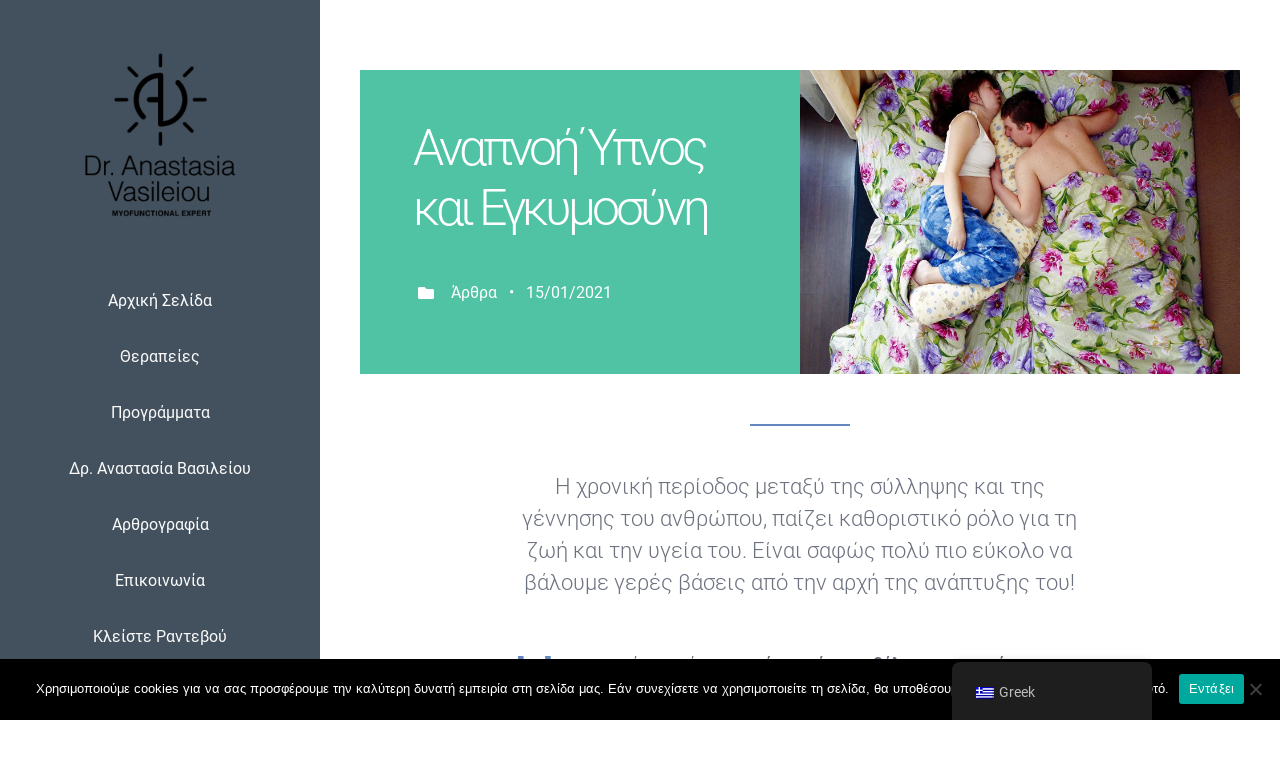

--- FILE ---
content_type: text/html; charset=UTF-8
request_url: https://www.myofunctionaltherapy.gr/2021/01/15/%CE%B1%CE%BD%CE%B1%CF%80%CE%BD%CE%BF%CE%AE-%CF%8D%CF%80%CE%BD%CE%BF%CF%82-%CE%B5%CE%B3%CE%BA%CF%85%CE%BC%CE%BF%CF%83%CF%8D%CE%BD%CE%B7/
body_size: 25076
content:
<!DOCTYPE html>
<html class="avada-html-layout-wide avada-html-header-position-left avada-is-100-percent-template" lang="el" prefix="og: http://ogp.me/ns# fb: http://ogp.me/ns/fb#">
<head>
	<meta http-equiv="X-UA-Compatible" content="IE=edge" />
	<meta http-equiv="Content-Type" content="text/html; charset=utf-8"/>
	<meta name="viewport" content="width=device-width, initial-scale=1" />
	<meta name='robots' content='index, follow, max-image-preview:large, max-snippet:-1, max-video-preview:-1' />
		<style>img:is([sizes="auto" i], [sizes^="auto," i]) { contain-intrinsic-size: 3000px 1500px }</style>
		
	<!-- This site is optimized with the Yoast SEO plugin v25.6 - https://yoast.com/wordpress/plugins/seo/ -->
	<title>Αναπνοή Ύπνος και Εγκυμοσύνη - Δρ. Αναστασία Βασιλείου</title>
	<meta name="description" content="Δρ. Αναστασία Βασιλείου -" />
	<link rel="canonical" href="https://www.myofunctionaltherapy.gr/2021/01/15/αναπνοή-ύπνος-εγκυμοσύνη/" />
	<meta property="og:locale" content="el_GR" />
	<meta property="og:type" content="article" />
	<meta property="og:title" content="Αναπνοή Ύπνος και Εγκυμοσύνη - Δρ. Αναστασία Βασιλείου" />
	<meta property="og:description" content="Δρ. Αναστασία Βασιλείου -" />
	<meta property="og:url" content="https://www.myofunctionaltherapy.gr/2021/01/15/αναπνοή-ύπνος-εγκυμοσύνη/" />
	<meta property="og:site_name" content="Δρ. Αναστασία Βασιλείου" />
	<meta property="article:publisher" content="https://www.facebook.com/dranastasiavasileiou/" />
	<meta property="article:published_time" content="2021-01-14T22:35:25+00:00" />
	<meta property="article:modified_time" content="2021-06-29T20:36:23+00:00" />
	<meta property="og:image" content="https://www.myofunctionaltherapy.gr/wp-content/uploads/2021/01/jana-romanova_waiting-01.jpg" />
	<meta property="og:image:width" content="800" />
	<meta property="og:image:height" content="533" />
	<meta property="og:image:type" content="image/jpeg" />
	<meta name="author" content="Αναστασία Βασιλείου" />
	<meta name="twitter:card" content="summary_large_image" />
	<meta name="twitter:label1" content="Συντάχθηκε από" />
	<meta name="twitter:data1" content="Αναστασία Βασιλείου" />
	<meta name="twitter:label2" content="Εκτιμώμενος χρόνος ανάγνωσης" />
	<meta name="twitter:data2" content="14 λεπτά" />
	<script type="application/ld+json" class="yoast-schema-graph">{"@context":"https://schema.org","@graph":[{"@type":"Article","@id":"https://www.myofunctionaltherapy.gr/2021/01/15/%ce%b1%ce%bd%ce%b1%cf%80%ce%bd%ce%bf%ce%ae-%cf%8d%cf%80%ce%bd%ce%bf%cf%82-%ce%b5%ce%b3%ce%ba%cf%85%ce%bc%ce%bf%cf%83%cf%8d%ce%bd%ce%b7/#article","isPartOf":{"@id":"https://www.myofunctionaltherapy.gr/2021/01/15/%ce%b1%ce%bd%ce%b1%cf%80%ce%bd%ce%bf%ce%ae-%cf%8d%cf%80%ce%bd%ce%bf%cf%82-%ce%b5%ce%b3%ce%ba%cf%85%ce%bc%ce%bf%cf%83%cf%8d%ce%bd%ce%b7/"},"author":{"name":"Αναστασία Βασιλείου","@id":"https://www.myofunctionaltherapy.gr/#/schema/person/193c4c006d1775b5ef28f226f7292fe0"},"headline":"Αναπνοή Ύπνος και Εγκυμοσύνη","datePublished":"2021-01-14T22:35:25+00:00","dateModified":"2021-06-29T20:36:23+00:00","mainEntityOfPage":{"@id":"https://www.myofunctionaltherapy.gr/2021/01/15/%ce%b1%ce%bd%ce%b1%cf%80%ce%bd%ce%bf%ce%ae-%cf%8d%cf%80%ce%bd%ce%bf%cf%82-%ce%b5%ce%b3%ce%ba%cf%85%ce%bc%ce%bf%cf%83%cf%8d%ce%bd%ce%b7/"},"wordCount":2813,"publisher":{"@id":"https://www.myofunctionaltherapy.gr/#organization"},"image":{"@id":"https://www.myofunctionaltherapy.gr/2021/01/15/%ce%b1%ce%bd%ce%b1%cf%80%ce%bd%ce%bf%ce%ae-%cf%8d%cf%80%ce%bd%ce%bf%cf%82-%ce%b5%ce%b3%ce%ba%cf%85%ce%bc%ce%bf%cf%83%cf%8d%ce%bd%ce%b7/#primaryimage"},"thumbnailUrl":"https://www.myofunctionaltherapy.gr/wp-content/uploads/2021/01/jana-romanova_waiting-01.jpg","articleSection":["Άρθρα"],"inLanguage":"el"},{"@type":"WebPage","@id":"https://www.myofunctionaltherapy.gr/2021/01/15/%ce%b1%ce%bd%ce%b1%cf%80%ce%bd%ce%bf%ce%ae-%cf%8d%cf%80%ce%bd%ce%bf%cf%82-%ce%b5%ce%b3%ce%ba%cf%85%ce%bc%ce%bf%cf%83%cf%8d%ce%bd%ce%b7/","url":"https://www.myofunctionaltherapy.gr/2021/01/15/%ce%b1%ce%bd%ce%b1%cf%80%ce%bd%ce%bf%ce%ae-%cf%8d%cf%80%ce%bd%ce%bf%cf%82-%ce%b5%ce%b3%ce%ba%cf%85%ce%bc%ce%bf%cf%83%cf%8d%ce%bd%ce%b7/","name":"Αναπνοή Ύπνος και Εγκυμοσύνη - Δρ. Αναστασία Βασιλείου","isPartOf":{"@id":"https://www.myofunctionaltherapy.gr/#website"},"primaryImageOfPage":{"@id":"https://www.myofunctionaltherapy.gr/2021/01/15/%ce%b1%ce%bd%ce%b1%cf%80%ce%bd%ce%bf%ce%ae-%cf%8d%cf%80%ce%bd%ce%bf%cf%82-%ce%b5%ce%b3%ce%ba%cf%85%ce%bc%ce%bf%cf%83%cf%8d%ce%bd%ce%b7/#primaryimage"},"image":{"@id":"https://www.myofunctionaltherapy.gr/2021/01/15/%ce%b1%ce%bd%ce%b1%cf%80%ce%bd%ce%bf%ce%ae-%cf%8d%cf%80%ce%bd%ce%bf%cf%82-%ce%b5%ce%b3%ce%ba%cf%85%ce%bc%ce%bf%cf%83%cf%8d%ce%bd%ce%b7/#primaryimage"},"thumbnailUrl":"https://www.myofunctionaltherapy.gr/wp-content/uploads/2021/01/jana-romanova_waiting-01.jpg","datePublished":"2021-01-14T22:35:25+00:00","dateModified":"2021-06-29T20:36:23+00:00","description":"Δρ. Αναστασία Βασιλείου -","breadcrumb":{"@id":"https://www.myofunctionaltherapy.gr/2021/01/15/%ce%b1%ce%bd%ce%b1%cf%80%ce%bd%ce%bf%ce%ae-%cf%8d%cf%80%ce%bd%ce%bf%cf%82-%ce%b5%ce%b3%ce%ba%cf%85%ce%bc%ce%bf%cf%83%cf%8d%ce%bd%ce%b7/#breadcrumb"},"inLanguage":"el","potentialAction":[{"@type":"ReadAction","target":["https://www.myofunctionaltherapy.gr/2021/01/15/%ce%b1%ce%bd%ce%b1%cf%80%ce%bd%ce%bf%ce%ae-%cf%8d%cf%80%ce%bd%ce%bf%cf%82-%ce%b5%ce%b3%ce%ba%cf%85%ce%bc%ce%bf%cf%83%cf%8d%ce%bd%ce%b7/"]}]},{"@type":"ImageObject","inLanguage":"el","@id":"https://www.myofunctionaltherapy.gr/2021/01/15/%ce%b1%ce%bd%ce%b1%cf%80%ce%bd%ce%bf%ce%ae-%cf%8d%cf%80%ce%bd%ce%bf%cf%82-%ce%b5%ce%b3%ce%ba%cf%85%ce%bc%ce%bf%cf%83%cf%8d%ce%bd%ce%b7/#primaryimage","url":"https://www.myofunctionaltherapy.gr/wp-content/uploads/2021/01/jana-romanova_waiting-01.jpg","contentUrl":"https://www.myofunctionaltherapy.gr/wp-content/uploads/2021/01/jana-romanova_waiting-01.jpg","width":800,"height":533,"caption":"Μυολειτουργική Θεραπεία / Myofunctional Therapy - Υπνική Άπνοια / Sleep Apnoea / Ροχαλητό - Snoring"},{"@type":"BreadcrumbList","@id":"https://www.myofunctionaltherapy.gr/2021/01/15/%ce%b1%ce%bd%ce%b1%cf%80%ce%bd%ce%bf%ce%ae-%cf%8d%cf%80%ce%bd%ce%bf%cf%82-%ce%b5%ce%b3%ce%ba%cf%85%ce%bc%ce%bf%cf%83%cf%8d%ce%bd%ce%b7/#breadcrumb","itemListElement":[{"@type":"ListItem","position":1,"name":"Αρχική","item":"https://www.myofunctionaltherapy.gr/"},{"@type":"ListItem","position":2,"name":"Αρθρογραφία","item":"https://www.myofunctionaltherapy.gr/latest-news/"},{"@type":"ListItem","position":3,"name":"Αναπνοή Ύπνος και Εγκυμοσύνη"}]},{"@type":"WebSite","@id":"https://www.myofunctionaltherapy.gr/#website","url":"https://www.myofunctionaltherapy.gr/","name":"Δρ. Αναστασία Βασιλείου - Sleep Medicine / Myofunctional Expert","description":"Προληπτική οδοντιατρική και μυολειτουργική ορθοδοντική","publisher":{"@id":"https://www.myofunctionaltherapy.gr/#organization"},"potentialAction":[{"@type":"SearchAction","target":{"@type":"EntryPoint","urlTemplate":"https://www.myofunctionaltherapy.gr/?s={search_term_string}"},"query-input":{"@type":"PropertyValueSpecification","valueRequired":true,"valueName":"search_term_string"}}],"inLanguage":"el"},{"@type":"Organization","@id":"https://www.myofunctionaltherapy.gr/#organization","name":"Dr. Anastasia Vasileiou - Sleep Medicine / Myofunctional Expert","alternateName":"Dr. of Myo / Sleep Md","url":"https://www.myofunctionaltherapy.gr/","logo":{"@type":"ImageObject","inLanguage":"el","@id":"https://www.myofunctionaltherapy.gr/#/schema/logo/image/","url":"https://www.myofunctionaltherapy.gr/wp-content/uploads/2020/12/Logo_Dr-AV_Vertical_Black_296.png","contentUrl":"https://www.myofunctionaltherapy.gr/wp-content/uploads/2020/12/Logo_Dr-AV_Vertical_Black_296.png","width":296,"height":296,"caption":"Dr. Anastasia Vasileiou - Sleep Medicine / Myofunctional Expert"},"image":{"@id":"https://www.myofunctionaltherapy.gr/#/schema/logo/image/"},"sameAs":["https://www.facebook.com/dranastasiavasileiou/","https://www.instagram.com/dr.anastasia_vasileiou/","https://www.tiktok.com/@dranastasiavasileiou","https://linktr.ee/anastasiavasieliou","https://www.youtube.com/@Dr.Anastasia_Vasileiou","https://www.linkedin.com/in/dr-anastasia-vasileiou-71668929/"]},{"@type":"Person","@id":"https://www.myofunctionaltherapy.gr/#/schema/person/193c4c006d1775b5ef28f226f7292fe0","name":"Αναστασία Βασιλείου","image":{"@type":"ImageObject","inLanguage":"el","@id":"https://www.myofunctionaltherapy.gr/#/schema/person/image/","url":"https://secure.gravatar.com/avatar/92bb29f1860276a4d05bda3c9c60785c?s=96&d=mm&r=g","contentUrl":"https://secure.gravatar.com/avatar/92bb29f1860276a4d05bda3c9c60785c?s=96&d=mm&r=g","caption":"Αναστασία Βασιλείου"},"sameAs":["http://myofunctionaltherapy.gr"],"url":"https://www.myofunctionaltherapy.gr/author/fwseafthonia_gmail/"}]}</script>
	<!-- / Yoast SEO plugin. -->


<link rel="alternate" type="application/rss+xml" title="Ροή RSS &raquo; Δρ. Αναστασία Βασιλείου" href="https://www.myofunctionaltherapy.gr/feed/" />
<link rel="alternate" type="application/rss+xml" title="Ροή Σχολίων &raquo; Δρ. Αναστασία Βασιλείου" href="https://www.myofunctionaltherapy.gr/comments/feed/" />
		
		
		
									<meta name="description" content="Blog Title Άρθρα   •   15/01/2021
        
Η χρονική περίοδος μεταξύ της σύλληψης και της γέννησης του ανθρώπου, παίζει καθοριστικό ρόλο για τη ζωή και την υγεία του. Είναι σαφώς πολύ πιο εύκολο να βάλουμε γερές"/>
				
		<meta property="og:locale" content="el_GR"/>
		<meta property="og:type" content="article"/>
		<meta property="og:site_name" content="Δρ. Αναστασία Βασιλείου"/>
		<meta property="og:title" content="Αναπνοή Ύπνος και Εγκυμοσύνη - Δρ. Αναστασία Βασιλείου"/>
				<meta property="og:description" content="Blog Title Άρθρα   •   15/01/2021
        
Η χρονική περίοδος μεταξύ της σύλληψης και της γέννησης του ανθρώπου, παίζει καθοριστικό ρόλο για τη ζωή και την υγεία του. Είναι σαφώς πολύ πιο εύκολο να βάλουμε γερές"/>
				<meta property="og:url" content="https://www.myofunctionaltherapy.gr/2021/01/15/%ce%b1%ce%bd%ce%b1%cf%80%ce%bd%ce%bf%ce%ae-%cf%8d%cf%80%ce%bd%ce%bf%cf%82-%ce%b5%ce%b3%ce%ba%cf%85%ce%bc%ce%bf%cf%83%cf%8d%ce%bd%ce%b7/"/>
										<meta property="article:published_time" content="2021-01-14T22:35:25+03:00"/>
							<meta property="article:modified_time" content="2021-06-29T20:36:23+03:00"/>
								<meta name="author" content="Αναστασία Βασιλείου"/>
								<meta property="og:image" content="https://www.myofunctionaltherapy.gr/wp-content/uploads/2021/01/jana-romanova_waiting-01.jpg"/>
		<meta property="og:image:width" content="800"/>
		<meta property="og:image:height" content="533"/>
		<meta property="og:image:type" content="image/jpeg"/>
				<link rel='stylesheet' id='cookie-notice-front-css' href='https://www.myofunctionaltherapy.gr/wp-content/plugins/cookie-notice/css/front.min.css?ver=2.5.11' type='text/css' media='all' />
<link rel='stylesheet' id='trp-floater-language-switcher-style-css' href='https://www.myofunctionaltherapy.gr/wp-content/plugins/translatepress-multilingual/assets/css/trp-floater-language-switcher.css?ver=2.8.1' type='text/css' media='all' />
<link rel='stylesheet' id='trp-language-switcher-style-css' href='https://www.myofunctionaltherapy.gr/wp-content/plugins/translatepress-multilingual/assets/css/trp-language-switcher.css?ver=2.8.1' type='text/css' media='all' />
<script type="text/javascript" id="cookie-notice-front-js-before">
/* <![CDATA[ */
var cnArgs = {"ajaxUrl":"https:\/\/www.myofunctionaltherapy.gr\/wp-admin\/admin-ajax.php","nonce":"1dd24e1ee3","hideEffect":"fade","position":"bottom","onScroll":false,"onScrollOffset":100,"onClick":false,"cookieName":"cookie_notice_accepted","cookieTime":2592000,"cookieTimeRejected":2592000,"globalCookie":false,"redirection":false,"cache":true,"revokeCookies":false,"revokeCookiesOpt":"automatic"};
/* ]]> */
</script>
<script type="text/javascript" src="https://www.myofunctionaltherapy.gr/wp-content/plugins/cookie-notice/js/front.min.js?ver=2.5.11" id="cookie-notice-front-js"></script>
<script type="text/javascript" src="https://www.myofunctionaltherapy.gr/wp-includes/js/jquery/jquery.min.js?ver=3.7.1" id="jquery-core-js"></script>
<script type="text/javascript" src="https://www.myofunctionaltherapy.gr/wp-includes/js/jquery/jquery-migrate.min.js?ver=3.4.1" id="jquery-migrate-js"></script>
<link rel="https://api.w.org/" href="https://www.myofunctionaltherapy.gr/wp-json/" /><link rel="alternate" title="JSON" type="application/json" href="https://www.myofunctionaltherapy.gr/wp-json/wp/v2/posts/925" /><link rel="EditURI" type="application/rsd+xml" title="RSD" href="https://www.myofunctionaltherapy.gr/xmlrpc.php?rsd" />
<meta name="generator" content="WordPress 6.6.4" />
<link rel='shortlink' href='https://www.myofunctionaltherapy.gr/?p=925' />
<link rel="alternate" title="oEmbed (JSON)" type="application/json+oembed" href="https://www.myofunctionaltherapy.gr/wp-json/oembed/1.0/embed?url=https%3A%2F%2Fwww.myofunctionaltherapy.gr%2F2021%2F01%2F15%2F%25ce%25b1%25ce%25bd%25ce%25b1%25cf%2580%25ce%25bd%25ce%25bf%25ce%25ae-%25cf%258d%25cf%2580%25ce%25bd%25ce%25bf%25cf%2582-%25ce%25b5%25ce%25b3%25ce%25ba%25cf%2585%25ce%25bc%25ce%25bf%25cf%2583%25cf%258d%25ce%25bd%25ce%25b7%2F" />
<link rel="alternate" title="oEmbed (XML)" type="text/xml+oembed" href="https://www.myofunctionaltherapy.gr/wp-json/oembed/1.0/embed?url=https%3A%2F%2Fwww.myofunctionaltherapy.gr%2F2021%2F01%2F15%2F%25ce%25b1%25ce%25bd%25ce%25b1%25cf%2580%25ce%25bd%25ce%25bf%25ce%25ae-%25cf%258d%25cf%2580%25ce%25bd%25ce%25bf%25cf%2582-%25ce%25b5%25ce%25b3%25ce%25ba%25cf%2585%25ce%25bc%25ce%25bf%25cf%2583%25cf%258d%25ce%25bd%25ce%25b7%2F&#038;format=xml" />
<link rel="alternate" hreflang="el" href="https://www.myofunctionaltherapy.gr/2021/01/15/αναπνοή-ύπνος-εγκυμοσύνη/"/>
<link rel="alternate" hreflang="en-US" href="https://www.myofunctionaltherapy.gr/en/2021/01/15/%ce%b1%ce%bd%ce%b1%cf%80%ce%bd%ce%bf%ce%ae-%cf%8d%cf%80%ce%bd%ce%bf%cf%82-%ce%b5%ce%b3%ce%ba%cf%85%ce%bc%ce%bf%cf%83%cf%8d%ce%bd%ce%b7/"/>
<link rel="alternate" hreflang="en" href="https://www.myofunctionaltherapy.gr/en/2021/01/15/%ce%b1%ce%bd%ce%b1%cf%80%ce%bd%ce%bf%ce%ae-%cf%8d%cf%80%ce%bd%ce%bf%cf%82-%ce%b5%ce%b3%ce%ba%cf%85%ce%bc%ce%bf%cf%83%cf%8d%ce%bd%ce%b7/"/>

<!-- Facebook Pixel Code -->
<script>
  !function(f,b,e,v,n,t,s)
  {if(f.fbq)return;n=f.fbq=function(){n.callMethod?
  n.callMethod.apply(n,arguments):n.queue.push(arguments)};
  if(!f._fbq)f._fbq=n;n.push=n;n.loaded=!0;n.version='2.0';
  n.queue=[];t=b.createElement(e);t.async=!0;
  t.src=v;s=b.getElementsByTagName(e)[0];
  s.parentNode.insertBefore(t,s)}(window, document,'script',
  'https://connect.facebook.net/en_US/fbevents.js');
  fbq('init', '896787241094491');
  fbq('track', 'PageView');
  fbq('track', 'ViewContent');
</script>
<noscript><img height="1" width="1" style="display:none"
  src="https://www.facebook.com/tr?id=896787241094491&ev=PageView&noscript=1"
/></noscript>
<!-- End Facebook Pixel Code -->
	<link rel="preload" href="https://www.myofunctionaltherapy.gr/wp-content/themes/Avada/includes/lib/assets/fonts/icomoon/awb-icons.woff" as="font" type="font/woff" crossorigin><link rel="preload" href="//www.myofunctionaltherapy.gr/wp-content/themes/Avada/includes/lib/assets/fonts/fontawesome/webfonts/fa-brands-400.woff2" as="font" type="font/woff2" crossorigin><link rel="preload" href="//www.myofunctionaltherapy.gr/wp-content/themes/Avada/includes/lib/assets/fonts/fontawesome/webfonts/fa-regular-400.woff2" as="font" type="font/woff2" crossorigin><link rel="preload" href="//www.myofunctionaltherapy.gr/wp-content/themes/Avada/includes/lib/assets/fonts/fontawesome/webfonts/fa-solid-900.woff2" as="font" type="font/woff2" crossorigin><link rel="preload" href="https://www.myofunctionaltherapy.gr/wp-content/uploads/fusion-gfonts/KFOmCnqEu92Fr1Mu4mxK.woff2" as="font" type="font/woff2" crossorigin><style type="text/css" id="css-fb-visibility">@media screen and (max-width: 802px){.fusion-no-small-visibility{display:none !important;}body .sm-text-align-center{text-align:center !important;}body .sm-text-align-left{text-align:left !important;}body .sm-text-align-right{text-align:right !important;}body .sm-flex-align-center{justify-content:center !important;}body .sm-flex-align-flex-start{justify-content:flex-start !important;}body .sm-flex-align-flex-end{justify-content:flex-end !important;}body .sm-mx-auto{margin-left:auto !important;margin-right:auto !important;}body .sm-ml-auto{margin-left:auto !important;}body .sm-mr-auto{margin-right:auto !important;}body .fusion-absolute-position-small{position:absolute;top:auto;width:100%;}.awb-sticky.awb-sticky-small{ position: sticky; top: var(--awb-sticky-offset,0); }}@media screen and (min-width: 803px) and (max-width: 987px){.fusion-no-medium-visibility{display:none !important;}body .md-text-align-center{text-align:center !important;}body .md-text-align-left{text-align:left !important;}body .md-text-align-right{text-align:right !important;}body .md-flex-align-center{justify-content:center !important;}body .md-flex-align-flex-start{justify-content:flex-start !important;}body .md-flex-align-flex-end{justify-content:flex-end !important;}body .md-mx-auto{margin-left:auto !important;margin-right:auto !important;}body .md-ml-auto{margin-left:auto !important;}body .md-mr-auto{margin-right:auto !important;}body .fusion-absolute-position-medium{position:absolute;top:auto;width:100%;}.awb-sticky.awb-sticky-medium{ position: sticky; top: var(--awb-sticky-offset,0); }}@media screen and (min-width: 988px){.fusion-no-large-visibility{display:none !important;}body .lg-text-align-center{text-align:center !important;}body .lg-text-align-left{text-align:left !important;}body .lg-text-align-right{text-align:right !important;}body .lg-flex-align-center{justify-content:center !important;}body .lg-flex-align-flex-start{justify-content:flex-start !important;}body .lg-flex-align-flex-end{justify-content:flex-end !important;}body .lg-mx-auto{margin-left:auto !important;margin-right:auto !important;}body .lg-ml-auto{margin-left:auto !important;}body .lg-mr-auto{margin-right:auto !important;}body .fusion-absolute-position-large{position:absolute;top:auto;width:100%;}.awb-sticky.awb-sticky-large{ position: sticky; top: var(--awb-sticky-offset,0); }}</style>
<!-- Meta Pixel Code -->
<script type='text/javascript'>
!function(f,b,e,v,n,t,s){if(f.fbq)return;n=f.fbq=function(){n.callMethod?
n.callMethod.apply(n,arguments):n.queue.push(arguments)};if(!f._fbq)f._fbq=n;
n.push=n;n.loaded=!0;n.version='2.0';n.queue=[];t=b.createElement(e);t.async=!0;
t.src=v;s=b.getElementsByTagName(e)[0];s.parentNode.insertBefore(t,s)}(window,
document,'script','https://connect.facebook.net/en_US/fbevents.js?v=next');
</script>
<!-- End Meta Pixel Code -->

      <script type='text/javascript'>
        var url = window.location.origin + '?ob=open-bridge';
        fbq('set', 'openbridge', '891446242419971', url);
      </script>
    <script type='text/javascript'>fbq('init', '891446242419971', {}, {
    "agent": "wordpress-6.6.4-3.0.16"
})</script><script type='text/javascript'>
    fbq('track', 'PageView', []);
  </script>
<!-- Meta Pixel Code -->
<noscript>
<img height="1" width="1" style="display:none" alt="fbpx"
src="https://www.facebook.com/tr?id=891446242419971&ev=PageView&noscript=1" />
</noscript>
<!-- End Meta Pixel Code -->
<style type="text/css">.recentcomments a{display:inline !important;padding:0 !important;margin:0 !important;}</style><link rel="icon" href="https://www.myofunctionaltherapy.gr/wp-content/uploads/2020/12/cropped-Logo_Dr-AV_Vertical_White_296-32x32.png" sizes="32x32" />
<link rel="icon" href="https://www.myofunctionaltherapy.gr/wp-content/uploads/2020/12/cropped-Logo_Dr-AV_Vertical_White_296-192x192.png" sizes="192x192" />
<link rel="apple-touch-icon" href="https://www.myofunctionaltherapy.gr/wp-content/uploads/2020/12/cropped-Logo_Dr-AV_Vertical_White_296-180x180.png" />
<meta name="msapplication-TileImage" content="https://www.myofunctionaltherapy.gr/wp-content/uploads/2020/12/cropped-Logo_Dr-AV_Vertical_White_296-270x270.png" />
		<script type="text/javascript">
			var doc = document.documentElement;
			doc.setAttribute( 'data-useragent', navigator.userAgent );
		</script>
		<!-- Google tag (gtag.js) -->
<script async src="https://www.googletagmanager.com/gtag/js?id=G-0R6YQ8LXMY"></script>
<script>
  window.dataLayer = window.dataLayer || [];
  function gtag(){dataLayer.push(arguments);}
  gtag('js', new Date());

  gtag('config', 'G-0R6YQ8LXMY');
</script>
	</head>

<body class="post-template-default single single-post postid-925 single-format-standard cookies-not-set translatepress-el fusion-image-hovers fusion-pagination-sizing fusion-button_type-flat fusion-button_span-no fusion-button_gradient-linear avada-image-rollover-circle-no avada-image-rollover-yes avada-image-rollover-direction-fade fusion-body ltr fusion-sticky-header no-tablet-sticky-header no-mobile-sticky-header no-mobile-slidingbar no-desktop-totop avada-has-rev-slider-styles fusion-disable-outline fusion-sub-menu-fade mobile-logo-pos-center layout-wide-mode avada-has-boxed-modal-shadow-none layout-scroll-offset-full avada-has-zero-margin-offset-top side-header side-header-left menu-text-align-center mobile-menu-design-classic fusion-show-pagination-text fusion-header-layout-v4 avada-responsive avada-footer-fx-none avada-menu-highlight-style-bar fusion-search-form-classic fusion-main-menu-search-dropdown fusion-avatar-square avada-dropdown-styles avada-blog-layout-grid avada-blog-archive-layout-grid avada-header-shadow-no avada-menu-icon-position-left avada-has-megamenu-shadow avada-has-mainmenu-dropdown-divider avada-has-mobile-menu-search avada-has-breadcrumb-mobile-hidden avada-has-titlebar-hide avada-has-footer-widget-bg-image avada-social-full-transparent avada-has-slidingbar-widgets avada-has-slidingbar-position-bottom avada-slidingbar-toggle-style-menu avada-has-slidingbar-sticky avada-has-slidingbar-border avada-has-pagination-padding avada-flyout-menu-direction-fade avada-ec-views-v1 awb-link-decoration" data-awb-post-id="925">
		<a class="skip-link screen-reader-text" href="#content">Μετάβαση στο περιεχόμενο</a>

	<div id="boxed-wrapper">
		
		<div id="wrapper" class="fusion-wrapper">
			<div id="home" style="position:relative;top:-1px;"></div>
							
																
<div id="side-header-sticky"></div>
<div id="side-header" class="clearfix fusion-mobile-menu-design-classic fusion-sticky-logo-1 fusion-mobile-logo-1 fusion-sticky-menu-1">
	<div class="side-header-wrapper">
								<div class="side-header-content fusion-logo-center fusion-mobile-logo-1">
				<div class="fusion-logo" data-margin-top="31px" data-margin-bottom="31px" data-margin-left="0px" data-margin-right="0px">
			<a class="fusion-logo-link"  href="https://www.myofunctionaltherapy.gr/" >

						<!-- standard logo -->
			<img src="https://www.myofunctionaltherapy.gr/wp-content/uploads/2020/12/Logo_Dr-AV_Vertical_Black_296.png" srcset="https://www.myofunctionaltherapy.gr/wp-content/uploads/2020/12/Logo_Dr-AV_Vertical_Black_296.png 1x, https://www.myofunctionaltherapy.gr/wp-content/uploads/2020/12/cropped-Logo_Dr-AV_Vertical_White_296.png 2x" width="296" height="296" style="max-height:296px;height:auto;" alt="Δρ. Αναστασία Βασιλείου Λογότυπο" data-retina_logo_url="https://www.myofunctionaltherapy.gr/wp-content/uploads/2020/12/cropped-Logo_Dr-AV_Vertical_White_296.png" class="fusion-standard-logo" />

											<!-- mobile logo -->
				<img src="https://www.myofunctionaltherapy.gr/wp-content/uploads/2020/12/Logo_Dr-AV_Vertical_Black_296.png" srcset="https://www.myofunctionaltherapy.gr/wp-content/uploads/2020/12/Logo_Dr-AV_Vertical_Black_296.png 1x, https://www.myofunctionaltherapy.gr/wp-content/uploads/2020/12/cropped-Logo_Dr-AV_Vertical_Black_296.png 2x" width="296" height="296" style="max-height:296px;height:auto;" alt="Δρ. Αναστασία Βασιλείου Λογότυπο" data-retina_logo_url="https://www.myofunctionaltherapy.gr/wp-content/uploads/2020/12/cropped-Logo_Dr-AV_Vertical_Black_296.png" class="fusion-mobile-logo" />
			
					</a>
		</div>		</div>
		<div class="fusion-main-menu-container fusion-logo-menu-center">
			<nav class="fusion-main-menu" aria-label="Main Menu"><ul id="menu-main-menu" class="fusion-menu"><li  id="menu-item-20"  class="menu-item menu-item-type-post_type menu-item-object-page menu-item-home menu-item-20"  data-item-id="20"><a  href="https://www.myofunctionaltherapy.gr/" class="fusion-bar-highlight"><span class="menu-text">Αρχική Σελίδα</span></a></li><li  id="menu-item-18"  class="menu-item menu-item-type-post_type menu-item-object-page menu-item-has-children menu-item-18 fusion-dropdown-menu"  data-item-id="18"><a  href="https://www.myofunctionaltherapy.gr/therapy-approaches/" class="fusion-bar-highlight"><span class="menu-text">Θεραπείες</span></a><ul class="sub-menu"><li  id="menu-item-1647"  class="menu-item menu-item-type-post_type menu-item-object-page menu-item-1647 fusion-dropdown-submenu" ><a  href="https://www.myofunctionaltherapy.gr/%cf%85%cf%80%ce%bd%ce%b9%ce%ba%ce%ae-%ce%ac%cf%80%ce%bd%ce%bf%ce%b9%ce%b1/" class="fusion-bar-highlight"><span><span class="fusion-megamenu-icon"><i class="glyphicon fa-info-circle fas fa-fw" aria-hidden="true"></i></span>Info Videos</span></a></li></ul></li><li  id="menu-item-1078"  class="menu-item menu-item-type-post_type menu-item-object-page menu-item-1078"  data-item-id="1078"><a  href="https://www.myofunctionaltherapy.gr/therapy-treatment-programms/" class="fusion-bar-highlight"><span class="menu-text">Προγράμματα</span></a></li><li  id="menu-item-19"  class="menu-item menu-item-type-post_type menu-item-object-page menu-item-19"  data-item-id="19"><a  href="https://www.myofunctionaltherapy.gr/about-biography/" class="fusion-bar-highlight"><span class="menu-text">Δρ. Αναστασία Βασιλείου</span></a></li><li  id="menu-item-17"  class="menu-item menu-item-type-post_type menu-item-object-page current_page_parent menu-item-17"  data-item-id="17"><a  href="https://www.myofunctionaltherapy.gr/latest-news/" class="fusion-bar-highlight"><span class="menu-text">Αρθρογραφία</span></a></li><li  id="menu-item-1713"  class="menu-item menu-item-type-post_type menu-item-object-page menu-item-1713"  data-item-id="1713"><a  href="https://www.myofunctionaltherapy.gr/contact-me/" class="fusion-bar-highlight"><span class="menu-text">Επικοινωνία</span></a></li><li  id="menu-item-1247"  class="menu-item menu-item-type-custom menu-item-object-custom menu-item-1247"  data-item-id="1247"><a  target="_blank" rel="noopener noreferrer" href="https://calendly.com/healthcoachanastazia/50" class="fusion-bar-highlight"><span class="menu-text">Κλείστε Ραντεβού</span></a></li><li class="fusion-custom-menu-item fusion-main-menu-sliding-bar" data-classes="fusion-main-menu-sliding-bar"><a class="fusion-main-menu-icon awb-icon-sliding-bar fusion-bar-highlight" href="#" aria-label="Toggle Sliding Bar" data-title="Toggle Sliding Bar" title="Toggle Sliding Bar"></a></li></ul></nav><div class="fusion-mobile-navigation"><ul id="menu-main-menu-1" class="fusion-mobile-menu"><li   class="menu-item menu-item-type-post_type menu-item-object-page menu-item-home menu-item-20"  data-item-id="20"><a  href="https://www.myofunctionaltherapy.gr/" class="fusion-bar-highlight"><span class="menu-text">Αρχική Σελίδα</span></a></li><li   class="menu-item menu-item-type-post_type menu-item-object-page menu-item-has-children menu-item-18 fusion-dropdown-menu"  data-item-id="18"><a  href="https://www.myofunctionaltherapy.gr/therapy-approaches/" class="fusion-bar-highlight"><span class="menu-text">Θεραπείες</span></a><ul class="sub-menu"><li   class="menu-item menu-item-type-post_type menu-item-object-page menu-item-1647 fusion-dropdown-submenu" ><a  href="https://www.myofunctionaltherapy.gr/%cf%85%cf%80%ce%bd%ce%b9%ce%ba%ce%ae-%ce%ac%cf%80%ce%bd%ce%bf%ce%b9%ce%b1/" class="fusion-bar-highlight"><span><span class="fusion-megamenu-icon"><i class="glyphicon fa-info-circle fas fa-fw" aria-hidden="true"></i></span>Info Videos</span></a></li></ul></li><li   class="menu-item menu-item-type-post_type menu-item-object-page menu-item-1078"  data-item-id="1078"><a  href="https://www.myofunctionaltherapy.gr/therapy-treatment-programms/" class="fusion-bar-highlight"><span class="menu-text">Προγράμματα</span></a></li><li   class="menu-item menu-item-type-post_type menu-item-object-page menu-item-19"  data-item-id="19"><a  href="https://www.myofunctionaltherapy.gr/about-biography/" class="fusion-bar-highlight"><span class="menu-text">Δρ. Αναστασία Βασιλείου</span></a></li><li   class="menu-item menu-item-type-post_type menu-item-object-page current_page_parent menu-item-17"  data-item-id="17"><a  href="https://www.myofunctionaltherapy.gr/latest-news/" class="fusion-bar-highlight"><span class="menu-text">Αρθρογραφία</span></a></li><li   class="menu-item menu-item-type-post_type menu-item-object-page menu-item-1713"  data-item-id="1713"><a  href="https://www.myofunctionaltherapy.gr/contact-me/" class="fusion-bar-highlight"><span class="menu-text">Επικοινωνία</span></a></li><li   class="menu-item menu-item-type-custom menu-item-object-custom menu-item-1247"  data-item-id="1247"><a  target="_blank" rel="noopener noreferrer" href="https://calendly.com/healthcoachanastazia/50" class="fusion-bar-highlight"><span class="menu-text">Κλείστε Ραντεβού</span></a></li></ul></div>
<nav class="fusion-mobile-nav-holder fusion-mobile-menu-text-align-left" aria-label="Main Menu Mobile"></nav>

		</div>

		
<div class="fusion-clearfix"></div>
<div class="fusion-mobile-menu-search">
			<form role="search" class="searchform fusion-search-form  fusion-search-form-classic" method="get" action="https://www.myofunctionaltherapy.gr/">
			<div class="fusion-search-form-content">

				
				<div class="fusion-search-field search-field">
					<label><span class="screen-reader-text">Αναζήτηση για:</span>
													<input type="search" value="" name="s" class="s" placeholder="Αναζήτηση..." required aria-required="true" aria-label="Αναζήτηση..."/>
											</label>
				</div>
				<div class="fusion-search-button search-button">
					<input type="submit" class="fusion-search-submit searchsubmit" aria-label="Αναζήτηση" value="&#xf002;" />
									</div>

				
			</div>


			
		</form>
		</div>

								
			<div class="side-header-content side-header-content-1-2">
													<div class="side-header-content-2 fusion-clearfix">
					<div class="fusion-social-links-header"><div class="fusion-social-networks"><div class="fusion-social-networks-wrapper"><a  class="fusion-social-network-icon fusion-tooltip fusion-facebook awb-icon-facebook" style data-placement="top" data-title="Facebook" data-toggle="tooltip" title="Facebook" href="https://www.facebook.com/Holistique-Harmonie-by-Anastasia-Vasileiou-DMD-144453422268725/" target="_blank" rel="noreferrer"><span class="screen-reader-text">Facebook</span></a><a  class="fusion-social-network-icon fusion-tooltip fusion-instagram awb-icon-instagram" style data-placement="top" data-title="Instagram" data-toggle="tooltip" title="Instagram" href="https://www.instagram.com/dr.anastasia_vasileiou/" target="_blank" rel="noopener noreferrer"><span class="screen-reader-text">Instagram</span></a><a  class="fusion-social-network-icon fusion-tooltip fa-tiktok fab" style data-placement="top" data-title="Tiktok" data-toggle="tooltip" title="Tiktok" href="https://www.tiktok.com/@dranastasiavasileiou" target="_blank" rel="noopener noreferrer"><span class="screen-reader-text">Tiktok</span></a><a  class="fusion-social-network-icon fusion-tooltip fa-youtube fab" style data-placement="top" data-title="YouTube" data-toggle="tooltip" title="YouTube" href="https://www.youtube.com/@Dr.Anastasia_Vasileiou" target="_blank" rel="noopener noreferrer"><span class="screen-reader-text">YouTube</span></a><a  class="fusion-social-network-icon fusion-tooltip fa-linkedin fab" style data-placement="top" data-title="LinkedIn" data-toggle="tooltip" title="LinkedIn" href="https://linkedin.com/in/dr-anastasia-vasileiou-71668929" target="_blank" rel="noopener noreferrer"><span class="screen-reader-text">LinkedIn</span></a></div></div></div>					</div>
							</div>
		
					<div class="side-header-content side-header-content-3">
				
<div class="fusion-header-content-3-wrapper">
			<h3 class="fusion-header-tagline">
					</h3>
	</div>
			</div>
		
					</div>
	<style>
	.side-header-styling-wrapper > div {
		display: none !important;
	}

	.side-header-styling-wrapper .side-header-background-image,
	.side-header-styling-wrapper .side-header-background-color,
	.side-header-styling-wrapper .side-header-border {
		display: block !important;
	}
	</style>
	<div class="side-header-styling-wrapper" style="overflow:hidden;">
		<div class="side-header-background-image"></div>
		<div class="side-header-background-color"></div>
		<div class="side-header-border"></div>
	</div>
</div>

					
							<div id="sliders-container" class="fusion-slider-visibility">
					</div>
				
					
							
			
						<main id="main" class="clearfix width-100">
				<div class="fusion-row" style="max-width:100%;">

<section id="content" style="width: 100%;">
	
					<article id="post-925" class="post post-925 type-post status-publish format-standard has-post-thumbnail hentry category-7">
										<span class="entry-title" style="display: none;">Αναπνοή Ύπνος και Εγκυμοσύνη</span>
			
				
						<div class="post-content">
				<div class="fusion-fullwidth fullwidth-box fusion-builder-row-1 fusion-flex-container nonhundred-percent-fullwidth non-hundred-percent-height-scrolling" style="--awb-border-radius-top-left:0px;--awb-border-radius-top-right:0px;--awb-border-radius-bottom-right:0px;--awb-border-radius-bottom-left:0px;--awb-flex-wrap:wrap;" ><div class="fusion-builder-row fusion-row fusion-flex-align-items-stretch fusion-flex-content-wrap" style="max-width:calc( 1100px + 0px );margin-left: calc(-0px / 2 );margin-right: calc(-0px / 2 );"><div class="fusion-layout-column fusion_builder_column fusion-builder-column-0 fusion_builder_column_1_2 1_2 fusion-flex-column" style="--awb-padding-top:11%;--awb-padding-right:12%;--awb-padding-bottom:14%;--awb-padding-left:12%;--awb-bg-color:#4fc3a3;--awb-bg-color-hover:#4fc3a3;--awb-bg-size:cover;--awb-width-large:50%;--awb-margin-top-large:0px;--awb-spacing-right-large:0px;--awb-margin-bottom-large:0px;--awb-spacing-left-large:0px;--awb-width-medium:100%;--awb-order-medium:1;--awb-spacing-right-medium:0px;--awb-spacing-left-medium:0px;--awb-width-small:100%;--awb-spacing-right-small:0px;--awb-spacing-left-small:0px;"><div class="fusion-column-wrapper fusion-flex-justify-content-flex-start fusion-content-layout-column"><div class="fusion-title title fusion-title-1 fusion-sep-none fusion-title-text fusion-title-size-one" style="--awb-text-color:#ffffff;--awb-font-size:50px;"><h1 class="fusion-title-heading title-heading-left" style="margin:0;font-size:1em;line-height:1.2em;">Αναπνοή Ύπνος και Εγκυμοσύνη</h1></div><ul style="--awb-size:16px;--awb-iconcolor:#ffffff;--awb-line-height:27.2px;--awb-icon-width:27.2px;--awb-icon-height:27.2px;--awb-icon-margin:11.2px;--awb-content-margin:38.4px;" class="fusion-checklist fusion-checklist-1 fusion-checklist-default type-icons"><li class="fusion-li-item" style=""><span class="icon-wrapper circle-no"><i class="fusion-li-icon fa-folder fas" aria-hidden="true"></i></span><div class="fusion-li-item-content"><span style="color: #000000;"><span style="color: #ffffff;">Άρθρα   •   15/01/2021</span><br />
</span></div></li></ul></div></div><div class="fusion-layout-column fusion_builder_column fusion-builder-column-1 fusion_builder_column_1_2 1_2 fusion-flex-column" style="--awb-padding-top-medium:20vh;--awb-padding-bottom-medium:20vh;--awb-bg-position:center center;--awb-bg-size:cover;--awb-width-large:50%;--awb-margin-top-large:0px;--awb-spacing-right-large:0px;--awb-margin-bottom-large:0px;--awb-spacing-left-large:0px;--awb-width-medium:100%;--awb-order-medium:0;--awb-spacing-right-medium:0px;--awb-spacing-left-medium:0px;--awb-width-small:100%;--awb-order-small:0;--awb-spacing-right-small:0px;--awb-spacing-left-small:0px;"><div class="fusion-column-wrapper lazyload fusion-column-has-shadow fusion-flex-justify-content-flex-start fusion-content-layout-column fusion-empty-column-bg-image fusion-column-has-bg-image" data-bg-url="https://www.myofunctionaltherapy.gr/wp-content/uploads/2021/01/jana-romanova_waiting-01.jpg" data-bg="https://www.myofunctionaltherapy.gr/wp-content/uploads/2021/01/jana-romanova_waiting-01.jpg"><img decoding="async" class="fusion-empty-dims-img-placeholder fusion-no-large-visibility" src="data:image/svg+xml,%3Csvg%20xmlns%3D%27http%3A%2F%2Fwww.w3.org%2F2000%2Fsvg%27%20width%3D%27800%27%20height%3D%27533%27%20viewBox%3D%270%200%20800%20533%27%3E%3Crect%20width%3D%27800%27%20height%3D%27533%27%20fill-opacity%3D%220%22%2F%3E%3C%2Fsvg%3E"></div></div></div></div><div class="fusion-fullwidth fullwidth-box fusion-builder-row-2 fusion-flex-container nonhundred-percent-fullwidth non-hundred-percent-height-scrolling" style="--awb-border-radius-top-left:0px;--awb-border-radius-top-right:0px;--awb-border-radius-bottom-right:0px;--awb-border-radius-bottom-left:0px;--awb-padding-top:50px;--awb-padding-bottom:60px;--awb-flex-wrap:wrap;" ><div class="fusion-builder-row fusion-row fusion-flex-align-items-flex-start fusion-flex-justify-content-center fusion-flex-content-wrap" style="max-width:1144px;margin-left: calc(-4% / 2 );margin-right: calc(-4% / 2 );"><div class="fusion-layout-column fusion_builder_column fusion-builder-column-2 fusion_builder_column_2_3 2_3 fusion-flex-column" style="--awb-bg-size:cover;--awb-width-large:66.666666666667%;--awb-margin-top-large:0px;--awb-spacing-right-large:2.88%;--awb-margin-bottom-large:20px;--awb-spacing-left-large:2.88%;--awb-width-medium:100%;--awb-spacing-right-medium:1.92%;--awb-spacing-left-medium:1.92%;--awb-width-small:100%;--awb-spacing-right-small:1.92%;--awb-spacing-left-small:1.92%;"><div class="fusion-column-wrapper fusion-flex-justify-content-flex-start fusion-content-layout-column"><div class="fusion-separator" style="align-self: center;margin-left: auto;margin-right: auto;margin-bottom:35px;width:100%;max-width:100px;"><div class="fusion-separator-border sep-single sep-solid" style="--awb-height:20px;--awb-amount:20px;--awb-sep-color:#6487c2;border-color:#6487c2;border-top-width:2px;"></div></div><div class="fusion-separator fusion-full-width-sep" style="align-self: center;margin-left: auto;margin-right: auto;margin-top:10px;width:100%;"></div><div class="fusion-text fusion-text-1"><p style="font-weight: 300; line-height: 32px; font-size: 22px; text-align: center;">Η χρονική περίοδος μεταξύ της σύλληψης και της γέννησης του ανθρώπου, παίζει καθοριστικό ρόλο για τη ζωή και την υγεία του. Είναι σαφώς πολύ πιο εύκολο να βάλουμε γερές βάσεις από την αρχή της ανάπτυξης του!</p>
</div><div class="fusion-separator fusion-full-width-sep" style="align-self: center;margin-left: auto;margin-right: auto;margin-top:30px;width:100%;"></div><div class="fusion-text fusion-text-2"><p><span class="fusion-dropcap dropcap">Η</span> κυοφορούσα μητέρα <span style="text-decoration: underline;"><strong>μπορεί να φτάσει το βέλτιστο της υγείας της</strong></span>, μεταφέροντας όλα τα απαραίτητα θρεπτικά συστατικά που απαιτούνται για την υγιή ανάπτυξη του μωρού της, μέσω της δικής της σωστής λειτουργίας και τις 37-42 εβδομάδες που χρειάζονται για να αναπτυχθεί πλήρως και σωστά το έμβρυο.</p>
</div></div></div><div class="fusion-layout-column fusion_builder_column fusion-builder-column-3 fusion_builder_column_1_1 1_1 fusion-flex-column" style="--awb-padding-top:30px;--awb-padding-bottom:20px;--awb-bg-size:cover;--awb-width-large:100%;--awb-margin-top-large:0px;--awb-spacing-right-large:1.92%;--awb-margin-bottom-large:20px;--awb-spacing-left-large:1.92%;--awb-width-medium:100%;--awb-spacing-right-medium:1.92%;--awb-spacing-left-medium:1.92%;--awb-width-small:100%;--awb-spacing-right-small:1.92%;--awb-spacing-left-small:1.92%;"><div class="fusion-column-wrapper fusion-flex-justify-content-flex-start fusion-content-layout-column"><div class="fusion-image-element " style="text-align:center;--awb-caption-title-font-family:var(--h2_typography-font-family);--awb-caption-title-font-weight:var(--h2_typography-font-weight);--awb-caption-title-font-style:var(--h2_typography-font-style);--awb-caption-title-size:var(--h2_typography-font-size);--awb-caption-title-transform:var(--h2_typography-text-transform);--awb-caption-title-line-height:var(--h2_typography-line-height);--awb-caption-title-letter-spacing:var(--h2_typography-letter-spacing);"><span class=" fusion-imageframe imageframe-none imageframe-1 hover-type-zoomin"><a href="https://www.myofunctionaltherapy.gr/wp-content/uploads/2016/11/Dr-Anastasia-Vasileiou-05.png" class="fusion-lightbox" data-rel="iLightbox[post]" data-title="Dr Anastasia Vasileiou" title="Dr Anastasia Vasileiou"><img fetchpriority="high" decoding="async" width="1950" height="1200" alt="Dr Anastasia Vasileiou" src="https://www.myofunctionaltherapy.gr/wp-content/uploads/2016/11/Dr-Anastasia-Vasileiou-05.png" data-orig-src="https://www.myofunctionaltherapy.gr/wp-content/uploads/2016/11/Dr-Anastasia-Vasileiou-05.png" class="lazyload img-responsive wp-image-873" srcset="data:image/svg+xml,%3Csvg%20xmlns%3D%27http%3A%2F%2Fwww.w3.org%2F2000%2Fsvg%27%20width%3D%271950%27%20height%3D%271200%27%20viewBox%3D%270%200%201950%201200%27%3E%3Crect%20width%3D%271950%27%20height%3D%271200%27%20fill-opacity%3D%220%22%2F%3E%3C%2Fsvg%3E" data-srcset="https://www.myofunctionaltherapy.gr/wp-content/uploads/2016/11/Dr-Anastasia-Vasileiou-05-200x123.png 200w, https://www.myofunctionaltherapy.gr/wp-content/uploads/2016/11/Dr-Anastasia-Vasileiou-05-400x246.png 400w, https://www.myofunctionaltherapy.gr/wp-content/uploads/2016/11/Dr-Anastasia-Vasileiou-05-600x369.png 600w, https://www.myofunctionaltherapy.gr/wp-content/uploads/2016/11/Dr-Anastasia-Vasileiou-05-800x492.png 800w, https://www.myofunctionaltherapy.gr/wp-content/uploads/2016/11/Dr-Anastasia-Vasileiou-05-1200x738.png 1200w, https://www.myofunctionaltherapy.gr/wp-content/uploads/2016/11/Dr-Anastasia-Vasileiou-05.png 1950w" data-sizes="auto" data-orig-sizes="(max-width: 987px) 100vw, (max-width: 802px) 100vw, 1200px" /></a></span></div></div></div><div class="fusion-layout-column fusion_builder_column fusion-builder-column-4 fusion_builder_column_2_3 2_3 fusion-flex-column" style="--awb-bg-size:cover;--awb-width-large:66.666666666667%;--awb-margin-top-large:0px;--awb-spacing-right-large:2.88%;--awb-margin-bottom-large:20px;--awb-spacing-left-large:2.88%;--awb-width-medium:100%;--awb-spacing-right-medium:1.92%;--awb-spacing-left-medium:1.92%;--awb-width-small:100%;--awb-spacing-right-small:1.92%;--awb-spacing-left-small:1.92%;"><div class="fusion-column-wrapper fusion-flex-justify-content-flex-start fusion-content-layout-column"><div class="fusion-text fusion-text-3"><p>Δυστυχώς η υπνική άπνοια είναι πολύ συχνό φαινόμενο και στις έγκυες γυναίκες εμφανίζεται ως επιδημία της εποχής μας.<br />
Η υπνική άπνοια θέτει την <strong>ενδομήτριο ζωή</strong> σε κίνδυνο, όταν η κυοφορούσα <strong>υπό-οξυγονώνεται</strong>.<br />
Η διαταραχή συνοδεύεται συχνά από <strong>μικρό αεραγωγό</strong>, χαλαρό μυικό ιστό του λαιμού, <strong>στραβά δόντια</strong>, δηλαδή υποανάπτυκτη ανατομία. Αυτή κληρονομεί και το έμβρυο κατ’ επέκταση.</p>
<p>Πιο συγκεκριμένα οι μελέτες έδειξαν ότι ο περιορισμός του οξυγόνου στην εγκυμοσύνη έχει προκαλέσει ενδομήτρια υπολειπόμενη ανάπτυξη (IUGR), διαβήτη ακόμα και θνησιμότητα.<br />
<a href="https://journals.lww.com/greenjournal/Citation/2017/09000/Sleep_Disorder_Diagnosis_During_Pregnancy_and_Risk.12.aspx" target="_blank" rel="noopener">Sleep Disorder Diagnosis During Pregnancy and Risk</a></p>
<p>Δεν είναι καθόλου τυχαίο που η υπνική άπνοια και η εγκυμοσύνη παρουσιάζουν μερικά όμοια συμπτώματα!<br />
Μια από τις κύριες ομοιότητες μεταξύ της <strong>υπνικής άπνοιας και της εγκυμοσύνης</strong> είναι η κόπωση!</p>
<p>Κατά τη περίοδο της εγκυμοσύνης το σώμα υπόκειται σε φυσικές αλλαγές, καθώς αναπτύσσεται το έμβρυο πιέζει <strong>το διάφραγμα</strong> της μητέρας και συχνά παρατηρείται δύσπνοια.<br />
Είναι ένας επιπλέον λόγος, και μαζί <strong>με το βάρος</strong> που αυξάνει, είναι επόμενο να παρουσιάσει μια έγκυος υπνική άπνοια.</p>
<p>Πολλοί επαγγελματίες υγείας θεωρούν <strong>το ροχαλητό</strong>, <strong>την κόπωση</strong> και <strong>το λαχάνιασμα</strong> φυσιολογικά συμπτώματα μιας εγκυμοσύνης και δεν κατευθύνουν την κυοφορούσα για ένα <strong>Μυολειτουργικό έλεγχο</strong> και νευρομυικό επαναπρογραμματισμό των λειτουργιών αναπνοής, σίτισης, ύπνου ώστε να αναλάβει δράση με τη <strong>Μυολειτουργική θεραπεία</strong>.</p>
<p style="font-weight: 300; line-height: 32px; font-size: 22px;">Προειδοποιητικά μηνύματα που μας στέλνει το σώμα όταν δεν οξυγονώνεται επαρκώς</p>
</div><ul style="--awb-size:16px;--awb-line-height:27.2px;--awb-icon-width:27.2px;--awb-icon-height:27.2px;--awb-icon-margin:11.2px;--awb-content-margin:38.4px;" class="fusion-checklist fusion-checklist-2 fusion-checklist-default type-icons"><li class="fusion-li-item" style=""><span class="icon-wrapper circle-no"><i class="fusion-li-icon awb-icon-check" aria-hidden="true"></i></span><div class="fusion-li-item-content">Κόπωση</div></li><li class="fusion-li-item" style=""><span class="icon-wrapper circle-no"><i class="fusion-li-icon awb-icon-check" aria-hidden="true"></i></span><div class="fusion-li-item-content">Ροχαλητό</div></li><li class="fusion-li-item" style=""><span class="icon-wrapper circle-no"><i class="fusion-li-icon awb-icon-check" aria-hidden="true"></i></span><div class="fusion-li-item-content">Τρίξιμο δοντιών</div></li><li class="fusion-li-item" style=""><span class="icon-wrapper circle-no"><i class="fusion-li-icon awb-icon-check" aria-hidden="true"></i></span><div class="fusion-li-item-content">Υπνηλία κατά τη διάρκεια της ημέρας</div></li><li class="fusion-li-item" style=""><span class="icon-wrapper circle-no"><i class="fusion-li-icon awb-icon-check" aria-hidden="true"></i></span><div class="fusion-li-item-content">Βαθιές αναπνοές (αναστεναγμοί) μες τη μέρα αλλά και κατά τη προσπάθεια του ύπνου</div></li><li class="fusion-li-item" style=""><span class="icon-wrapper circle-no"><i class="fusion-li-icon awb-icon-check" aria-hidden="true"></i></span><div class="fusion-li-item-content">Αυπνία</div></li><li class="fusion-li-item" style=""><span class="icon-wrapper circle-no"><i class="fusion-li-icon awb-icon-check" aria-hidden="true"></i></span><div class="fusion-li-item-content">Ευερεθιστότητα &#8211; κατάθλιψη</div></li><li class="fusion-li-item" style=""><span class="icon-wrapper circle-no"><i class="fusion-li-icon awb-icon-check" aria-hidden="true"></i></span><div class="fusion-li-item-content">Ξηροστομία</div></li><li class="fusion-li-item" style=""><span class="icon-wrapper circle-no"><i class="fusion-li-icon awb-icon-check" aria-hidden="true"></i></span><div class="fusion-li-item-content">Άσθμα</div></li><li class="fusion-li-item" style=""><span class="icon-wrapper circle-no"><i class="fusion-li-icon awb-icon-check" aria-hidden="true"></i></span><div class="fusion-li-item-content">Λαχάνιασμα</div></li><li class="fusion-li-item" style=""><span class="icon-wrapper circle-no"><i class="fusion-li-icon awb-icon-check" aria-hidden="true"></i></span><div class="fusion-li-item-content">Αύξηση της όρεξης για ζάχαρη</div></li></ul><div class="fusion-separator fusion-full-width-sep" style="align-self: center;margin-left: auto;margin-right: auto;margin-top:20px;width:100%;"></div><div class="fusion-text fusion-text-4"><p>Μια μελέτη ύπνου θα διαγνώσει το μέγεθος και τη συχνότητα της άπνοιας στον ύπνο της εγκύου και θα μας γνωστοποιήσει τα επίπεδα οξυγόνου που φτάνουν στο έμβρυο.<br />
Ξέρατε ότι περίπου το 85% των ανθρώπων που κάνουν άπνοιες στον ύπνο τους δεν έχουν διαγνωστεί ακόμα ?<br />
Και αυτό μας κάνει να επισημάνουμε την ανάγκη να κατευθύνουμε τις <strong>εγκυμονούσες</strong> για μελετη ύπνου ή <strong>Μυολειτουργική διάγνωση</strong>.</p>
<p>Μια μητέρα που θέλει να είναι ήσυχη μαθαίνοντας <strong>αν</strong> το μωρό της <strong>οξυγονώνεται σωστά</strong>, θα οδηγηθεί με τη βοήθεια της <strong>Μυολειτουργικής εκπαίδευσης</strong> στο να βελτιστοποίηση τα αποτελέσματα.</p>
<p>Κατά τη γνώμη μου επειδή <strong>η χαμηλή συγκέντρωση οξυγόνου</strong> επιδεινώνει τις τρέχουσες συνθήκες μιας εγκυμοσύνης θα πρότεινα να το δούμε <strong>ως προτεραιότητα</strong> για μια μέλλουσα μητέρα να μετρήσει την αποτελεσματικότητα της αναπνοής της ως προς τα επίπεδα οξυγόνου στο αίμα της, όσο το δυνατόν νωρίτερα.</p>
<p>Ο ύπνος καλύπτει σχεδόν το <strong>1/3 του χρόνου μιας εγκυμοσύνης</strong> και είναι πολύ σημαντικό αυτό το διάστημα <strong>η αναπνοή να είναι αποτελεσματική</strong>, γιατί αυτό είναι καθοριστικό και για την υγεία και ευεξία και των δύο, <strong>μαμά / μωρού</strong>.</p>
<p>Πόσο μάλλον απαραίτητο να είναι, να γνωρίζουμε τα επίπεδα οξυγόνου, σε μια <strong>πολλαπλή κύηση</strong>, όπου οι απαιτήσεις αυξάνουν!</p>
<p>Η υπνική άπνοια είναι κάτι που <strong>μπορεί</strong> και <strong>πρέπει</strong> να αντιμετωπιστεί, καλύτερα <span style="text-decoration: underline;"><strong>πριν</strong></span> αλλά και κατά τη διάρκεια <strong>της εγκυμοσύνης</strong>, ώστε να αποφευχθούν οι βλαβερές συνέπειες που μπορεί να προκύψουν από την έλλειψη οξυγόνου.</p>
</div></div></div><div class="fusion-layout-column fusion_builder_column fusion-builder-column-5 fusion_builder_column_1_1 1_1 fusion-flex-column" style="--awb-padding-top:30px;--awb-padding-bottom:20px;--awb-bg-size:cover;--awb-width-large:100%;--awb-margin-top-large:0px;--awb-spacing-right-large:1.92%;--awb-margin-bottom-large:20px;--awb-spacing-left-large:1.92%;--awb-width-medium:100%;--awb-spacing-right-medium:1.92%;--awb-spacing-left-medium:1.92%;--awb-width-small:100%;--awb-spacing-right-small:1.92%;--awb-spacing-left-small:1.92%;"><div class="fusion-column-wrapper fusion-flex-justify-content-flex-start fusion-content-layout-column"><div class="fusion-image-element " style="text-align:center;--awb-caption-title-font-family:var(--h2_typography-font-family);--awb-caption-title-font-weight:var(--h2_typography-font-weight);--awb-caption-title-font-style:var(--h2_typography-font-style);--awb-caption-title-size:var(--h2_typography-font-size);--awb-caption-title-transform:var(--h2_typography-text-transform);--awb-caption-title-line-height:var(--h2_typography-line-height);--awb-caption-title-letter-spacing:var(--h2_typography-letter-spacing);"><span class=" fusion-imageframe imageframe-none imageframe-2 hover-type-zoomin"><a href="https://www.myofunctionaltherapy.gr/wp-content/uploads/2016/11/Dr-Anastasia-Vasileiou-04.png" class="fusion-lightbox" data-rel="iLightbox[post]" data-title="Dr Anastasia Vasileiou" title="Dr Anastasia Vasileiou"><img decoding="async" width="1950" height="1200" alt="Dr Anastasia Vasileiou" src="https://www.myofunctionaltherapy.gr/wp-content/uploads/2016/11/Dr-Anastasia-Vasileiou-04.png" data-orig-src="https://www.myofunctionaltherapy.gr/wp-content/uploads/2016/11/Dr-Anastasia-Vasileiou-04.png" class="lazyload img-responsive wp-image-872" srcset="data:image/svg+xml,%3Csvg%20xmlns%3D%27http%3A%2F%2Fwww.w3.org%2F2000%2Fsvg%27%20width%3D%271950%27%20height%3D%271200%27%20viewBox%3D%270%200%201950%201200%27%3E%3Crect%20width%3D%271950%27%20height%3D%271200%27%20fill-opacity%3D%220%22%2F%3E%3C%2Fsvg%3E" data-srcset="https://www.myofunctionaltherapy.gr/wp-content/uploads/2016/11/Dr-Anastasia-Vasileiou-04-200x123.png 200w, https://www.myofunctionaltherapy.gr/wp-content/uploads/2016/11/Dr-Anastasia-Vasileiou-04-400x246.png 400w, https://www.myofunctionaltherapy.gr/wp-content/uploads/2016/11/Dr-Anastasia-Vasileiou-04-600x369.png 600w, https://www.myofunctionaltherapy.gr/wp-content/uploads/2016/11/Dr-Anastasia-Vasileiou-04-800x492.png 800w, https://www.myofunctionaltherapy.gr/wp-content/uploads/2016/11/Dr-Anastasia-Vasileiou-04-1200x738.png 1200w, https://www.myofunctionaltherapy.gr/wp-content/uploads/2016/11/Dr-Anastasia-Vasileiou-04.png 1950w" data-sizes="auto" data-orig-sizes="(max-width: 987px) 100vw, (max-width: 802px) 100vw, 1200px" /></a></span></div></div></div><div class="fusion-layout-column fusion_builder_column fusion-builder-column-6 fusion_builder_column_2_3 2_3 fusion-flex-column" style="--awb-bg-size:cover;--awb-width-large:66.666666666667%;--awb-margin-top-large:0px;--awb-spacing-right-large:2.88%;--awb-margin-bottom-large:20px;--awb-spacing-left-large:2.88%;--awb-width-medium:100%;--awb-spacing-right-medium:1.92%;--awb-spacing-left-medium:1.92%;--awb-width-small:100%;--awb-spacing-right-small:1.92%;--awb-spacing-left-small:1.92%;"><div class="fusion-column-wrapper fusion-flex-justify-content-flex-start fusion-content-layout-column"><div class="fusion-title title fusion-title-2 fusion-sep-none fusion-title-text fusion-title-size-two" style="--awb-margin-top:20px;--awb-font-size:37px;"><h2 class="fusion-title-heading title-heading-left" style="margin:0;font-size:1em;">Γιατί να ανησυχεί η μέλλουσα μητέρα, αν το μωρό της παίρνει την ενέργεια που χρειάζεται, για να αναπτυχθεί σωστά;</h2></div><div class="fusion-text fusion-text-5"><p>Γι’ αυτό θεωρώ καλύτερο θα ήταν και θα το πρότεινα <strong>στα νέα ζευγάρια</strong> που κάνουν προγραμματισμό και προετοιμασία <strong>να γίνουν γονείς</strong>, να κάνουν ένα <strong>προγεννητικό έλεγχο</strong>, για την αποτελεσματικότητα και το εύρος <strong>της λειτουργίας της αναπνοής</strong> τους, <strong>πριν τη σύλληψη</strong>.</p>
<p>Μια <strong>Μυολειτουργική εξέταση</strong> ή μια μελέτη ύπνου θα δώσει τις ενδείξεις αξιολόγησης της ποσότητας και της ποιότητας του οξυγόνου που καταναλώνουν οι μελλοντικοί γονείς και θα τους βοηθήσει να προλάβουν δυσάρεστες εκπλήξεις και συμπτώματα.</p>
<p>Είναι πιο εύκολο και πιο οικονομικό <strong>να βάλεις γερές βάσεις</strong> στη ζωή τη δική σου και των παιδιών σου, της οικογένειας, παρά να θεραπεύεις συμπτώματα!</p>
<p>Τι εμποδίζει τους ανθρώπους από μια <strong>Μυολειτουργική θεραπεία</strong>;</p>
<p>Δυστυχώς προς το παρόν η <strong>Μυολειτουργική αξιολόγηση</strong> <span style="text-decoration: underline;">δεν είναι ευρέος διαδεδομένη στην Ελλάδα</span> και δεν υπάρχει σωστή ενημέρωση και ιδιαίτερο ενδιαφέρον <strong>για τη ποιότητα της αναπνοής και του ύπνου</strong>!</p>
<p>Η τόσο αρνητική επιρροή που μπορεί να έχει η μειωμένη λήψη οξυγόνου σε μια έγκυο μητέρα και το ενδομήτριο έμβρυο δεν έχει επισημανθεί, π.χ. λιποβαρή μωρά, πρόωροι τοκετοί, <strong>μειωμένη ανάπτυξη της άνω γνάθου</strong> είναι μόνο μερικά από τα φαινόμενα που παρατηρούνται, ενώ είναι τέτοιας σημασίας που όταν το καταλάβουμε,<br />
μια <strong>Μυολειτουργική αξιολόγηση</strong> θα γίνει πρωταρχική ανάγκη!</p>
</div><div class="fusion-separator fusion-full-width-sep" style="align-self: center;margin-left: auto;margin-right: auto;margin-top:30px;width:100%;"></div><div class="fusion-text fusion-text-6"><p style="font-size: 24px; line-height: 40px; font-style: italic; font-weight: 300;"><strong>Δρ. Βασιλείου Αναστασία</strong><br />
DMD ΣΤΟΜΑΤΟΛΟΓΟΣ-ΜΥΟΛΟΓΟΣ</p>
</div><div class="fusion-separator" style="align-self: flex-start;margin-right:auto;margin-top:0px;margin-bottom:15px;width:100%;max-width:100px;"><div class="fusion-separator-border sep-single sep-solid" style="--awb-height:20px;--awb-amount:20px;border-color:rgba(44,244,197,0.69);border-top-width:2px;"></div></div><div class="fusion-text fusion-text-7"><p><span style="text-decoration: underline;">Φωτογραφία</span>: <a title="Jana Romanova - Waiting" href="https://janaromanova.com/waiting" target="_blank" rel="noopener">Jana Romanova &#8211; Waiting</a></p>
</div><div class="fusion-separator fusion-full-width-sep" style="align-self: center;margin-left: auto;margin-right: auto;margin-top:30px;width:100%;"></div><div class="fusion-sharing-box fusion-sharing-box-1 boxed-icons has-taglines layout-floated layout-medium-floated layout-small-stacked" style="background-color:rgba(239,239,239,0);padding:0;--awb-separator-border-sizes:0px;--awb-layout:row;--awb-alignment-small:space-between;--awb-stacked-align-small:center;" data-title="Αναπνοή Ύπνος και Εγκυμοσύνη" data-description="Blog Title Άρθρα   •   15/01/2021
    
Η χρονική περίοδος μεταξύ της σύλληψης και της γέννησης του ανθρώπου, παίζει καθοριστικό ρόλο για τη ζωή και την υγεία του. Είναι σαφώς πολύ πιο εύκολο να βάλουμε γερές" data-link="https://www.myofunctionaltherapy.gr/2021/01/15/%ce%b1%ce%bd%ce%b1%cf%80%ce%bd%ce%bf%ce%ae-%cf%8d%cf%80%ce%bd%ce%bf%cf%82-%ce%b5%ce%b3%ce%ba%cf%85%ce%bc%ce%bf%cf%83%cf%8d%ce%bd%ce%b7/"><h4 class="tagline" style="color:#56585a;">Μοιραστείτε το άρθρο!</h4><div class="fusion-social-networks sharingbox-shortcode-icon-wrapper sharingbox-shortcode-icon-wrapper-1 boxed-icons"><span><a href="https://www.facebook.com/sharer.php?u=https%3A%2F%2Fwww.myofunctionaltherapy.gr%2F2021%2F01%2F15%2F%25ce%25b1%25ce%25bd%25ce%25b1%25cf%2580%25ce%25bd%25ce%25bf%25ce%25ae-%25cf%258d%25cf%2580%25ce%25bd%25ce%25bf%25cf%2582-%25ce%25b5%25ce%25b3%25ce%25ba%25cf%2585%25ce%25bc%25ce%25bf%25cf%2583%25cf%258d%25ce%25bd%25ce%25b7%2F&amp;t=%CE%91%CE%BD%CE%B1%CF%80%CE%BD%CE%BF%CE%AE%20%CE%8E%CF%80%CE%BD%CE%BF%CF%82%20%CE%BA%CE%B1%CE%B9%20%CE%95%CE%B3%CE%BA%CF%85%CE%BC%CE%BF%CF%83%CF%8D%CE%BD%CE%B7" target="_blank" rel="noreferrer" title="Facebook" aria-label="Facebook" data-placement="top" data-toggle="tooltip" data-title="Facebook"><i class="fusion-social-network-icon fusion-tooltip fusion-facebook awb-icon-facebook" style="color:#ffffff;background-color:#3b5998;border-color:#3b5998;border-radius:4px;" aria-hidden="true"></i></a></span><span><a href="https://twitter.com/share?text=%CE%91%CE%BD%CE%B1%CF%80%CE%BD%CE%BF%CE%AE%20%CE%8E%CF%80%CE%BD%CE%BF%CF%82%20%CE%BA%CE%B1%CE%B9%20%CE%95%CE%B3%CE%BA%CF%85%CE%BC%CE%BF%CF%83%CF%8D%CE%BD%CE%B7&amp;url=https%3A%2F%2Fwww.myofunctionaltherapy.gr%2F2021%2F01%2F15%2F%25ce%25b1%25ce%25bd%25ce%25b1%25cf%2580%25ce%25bd%25ce%25bf%25ce%25ae-%25cf%258d%25cf%2580%25ce%25bd%25ce%25bf%25cf%2582-%25ce%25b5%25ce%25b3%25ce%25ba%25cf%2585%25ce%25bc%25ce%25bf%25cf%2583%25cf%258d%25ce%25bd%25ce%25b7%2F" target="_blank" rel="noopener noreferrer" title="X" aria-label="X" data-placement="top" data-toggle="tooltip" data-title="X"><i class="fusion-social-network-icon fusion-tooltip fusion-twitter awb-icon-twitter" style="color:#ffffff;background-color:#000000;border-color:#000000;border-radius:4px;" aria-hidden="true"></i></a></span><span><a href="https://www.linkedin.com/shareArticle?mini=true&amp;url=https%3A%2F%2Fwww.myofunctionaltherapy.gr%2F2021%2F01%2F15%2F%25ce%25b1%25ce%25bd%25ce%25b1%25cf%2580%25ce%25bd%25ce%25bf%25ce%25ae-%25cf%258d%25cf%2580%25ce%25bd%25ce%25bf%25cf%2582-%25ce%25b5%25ce%25b3%25ce%25ba%25cf%2585%25ce%25bc%25ce%25bf%25cf%2583%25cf%258d%25ce%25bd%25ce%25b7%2F&amp;title=%CE%91%CE%BD%CE%B1%CF%80%CE%BD%CE%BF%CE%AE%20%CE%8E%CF%80%CE%BD%CE%BF%CF%82%20%CE%BA%CE%B1%CE%B9%20%CE%95%CE%B3%CE%BA%CF%85%CE%BC%CE%BF%CF%83%CF%8D%CE%BD%CE%B7&amp;summary=Blog%20Title%20%CE%86%CF%81%CE%B8%CF%81%CE%B1%20%C2%A0%20%E2%80%A2%20%C2%A0%2015%2F01%2F2021%0D%0A%20%20%20%20%20%20%20%20%0D%0A%CE%97%20%CF%87%CF%81%CE%BF%CE%BD%CE%B9%CE%BA%CE%AE%20%CF%80%CE%B5%CF%81%CE%AF%CE%BF%CE%B4%CE%BF%CF%82%20%CE%BC%CE%B5%CF%84%CE%B1%CE%BE%CF%8D%20%CF%84%CE%B7%CF%82%20%CF%83%CF%8D%CE%BB%CE%BB%CE%B7%CF%88%CE%B7%CF%82%20%CE%BA%CE%B1%CE%B9%20%CF%84%CE%B7%CF%82%20%CE%B3%CE%AD%CE%BD%CE%BD%CE%B7%CF%83%CE%B7%CF%82%20%CF%84%CE%BF%CF%85%20%CE%B1%CE%BD%CE%B8%CF%81%CF%8E%CF%80%CE%BF%CF%85%2C%20%CF%80%CE%B1%CE%AF%CE%B6%CE%B5%CE%B9%20%CE%BA%CE%B1%CE%B8%CE%BF%CF%81%CE%B9%CF%83%CF%84%CE%B9%CE%BA%CF%8C%20%CF%81%CF%8C%CE%BB%CE%BF%20%CE%B3%CE%B9%CE%B1%20%CF%84%CE%B7%20%CE%B6%CF%89%CE%AE%20%CE%BA%CE%B1%CE%B9%20%CF%84%CE%B7%CE%BD%20%CF%85%CE%B3%CE%B5%CE%AF%CE%B1%20%CF%84%CE%BF%CF%85.%20%CE%95%CE%AF%CE%BD%CE%B1%CE%B9%20%CF%83%CE%B1%CF%86%CF%8E%CF%82%20%CF%80%CE%BF%CE%BB%CF%8D%20%CF%80%CE%B9%CE%BF%20%CE%B5%CF%8D%CE%BA%CE%BF%CE%BB%CE%BF%20%CE%BD%CE%B1%20%CE%B2%CE%AC%CE%BB%CE%BF%CF%85%CE%BC%CE%B5%20%CE%B3%CE%B5%CF%81%CE%AD%CF%82" target="_blank" rel="noopener noreferrer" title="LinkedIn" aria-label="LinkedIn" data-placement="top" data-toggle="tooltip" data-title="LinkedIn"><i class="fusion-social-network-icon fusion-tooltip fusion-linkedin awb-icon-linkedin" style="color:#ffffff;background-color:#0077b5;border-color:#0077b5;border-radius:4px;" aria-hidden="true"></i></a></span><span><a href="https://api.whatsapp.com/send?text=https%3A%2F%2Fwww.myofunctionaltherapy.gr%2F2021%2F01%2F15%2F%25ce%25b1%25ce%25bd%25ce%25b1%25cf%2580%25ce%25bd%25ce%25bf%25ce%25ae-%25cf%258d%25cf%2580%25ce%25bd%25ce%25bf%25cf%2582-%25ce%25b5%25ce%25b3%25ce%25ba%25cf%2585%25ce%25bc%25ce%25bf%25cf%2583%25cf%258d%25ce%25bd%25ce%25b7%2F" target="_blank" rel="noopener noreferrer" title="WhatsApp" aria-label="WhatsApp" data-placement="top" data-toggle="tooltip" data-title="WhatsApp"><i class="fusion-social-network-icon fusion-tooltip fusion-whatsapp awb-icon-whatsapp" style="color:#ffffff;background-color:#77e878;border-color:#77e878;border-radius:4px;" aria-hidden="true"></i></a></span><span><a href="https://pinterest.com/pin/create/button/?url=https%3A%2F%2Fwww.myofunctionaltherapy.gr%2F2021%2F01%2F15%2F%25ce%25b1%25ce%25bd%25ce%25b1%25cf%2580%25ce%25bd%25ce%25bf%25ce%25ae-%25cf%258d%25cf%2580%25ce%25bd%25ce%25bf%25cf%2582-%25ce%25b5%25ce%25b3%25ce%25ba%25cf%2585%25ce%25bc%25ce%25bf%25cf%2583%25cf%258d%25ce%25bd%25ce%25b7%2F&amp;description=Blog%20Title%20%CE%86%CF%81%CE%B8%CF%81%CE%B1%20%C2%A0%20%E2%80%A2%20%C2%A0%2015%2F01%2F2021%0D%0A%20%20%20%20%20%20%20%20%0D%0A%CE%97%20%CF%87%CF%81%CE%BF%CE%BD%CE%B9%CE%BA%CE%AE%20%CF%80%CE%B5%CF%81%CE%AF%CE%BF%CE%B4%CE%BF%CF%82%20%CE%BC%CE%B5%CF%84%CE%B1%CE%BE%CF%8D%20%CF%84%CE%B7%CF%82%20%CF%83%CF%8D%CE%BB%CE%BB%CE%B7%CF%88%CE%B7%CF%82%20%CE%BA%CE%B1%CE%B9%20%CF%84%CE%B7%CF%82%20%CE%B3%CE%AD%CE%BD%CE%BD%CE%B7%CF%83%CE%B7%CF%82%20%CF%84%CE%BF%CF%85%20%CE%B1%CE%BD%CE%B8%CF%81%CF%8E%CF%80%CE%BF%CF%85%2C%20%CF%80%CE%B1%CE%AF%CE%B6%CE%B5%CE%B9%20%CE%BA%CE%B1%CE%B8%CE%BF%CF%81%CE%B9%CF%83%CF%84%CE%B9%CE%BA%CF%8C%20%CF%81%CF%8C%CE%BB%CE%BF%20%CE%B3%CE%B9%CE%B1%20%CF%84%CE%B7%20%CE%B6%CF%89%CE%AE%20%CE%BA%CE%B1%CE%B9%20%CF%84%CE%B7%CE%BD%20%CF%85%CE%B3%CE%B5%CE%AF%CE%B1%20%CF%84%CE%BF%CF%85.%20%CE%95%CE%AF%CE%BD%CE%B1%CE%B9%20%CF%83%CE%B1%CF%86%CF%8E%CF%82%20%CF%80%CE%BF%CE%BB%CF%8D%20%CF%80%CE%B9%CE%BF%20%CE%B5%CF%8D%CE%BA%CE%BF%CE%BB%CE%BF%20%CE%BD%CE%B1%20%CE%B2%CE%AC%CE%BB%CE%BF%CF%85%CE%BC%CE%B5%20%CE%B3%CE%B5%CF%81%CE%AD%CF%82&amp;media=" target="_blank" rel="noopener noreferrer" title="Pinterest" aria-label="Pinterest" data-placement="top" data-toggle="tooltip" data-title="Pinterest"><i class="fusion-social-network-icon fusion-tooltip fusion-pinterest awb-icon-pinterest" style="color:#ffffff;background-color:#bd081c;border-color:#bd081c;border-radius:4px;" aria-hidden="true"></i></a></span><span><a href="mailto:?subject=%CE%91%CE%BD%CE%B1%CF%80%CE%BD%CE%BF%CE%AE%20%CE%8E%CF%80%CE%BD%CE%BF%CF%82%20%CE%BA%CE%B1%CE%B9%20%CE%95%CE%B3%CE%BA%CF%85%CE%BC%CE%BF%CF%83%CF%8D%CE%BD%CE%B7&amp;body=https%3A%2F%2Fwww.myofunctionaltherapy.gr%2F2021%2F01%2F15%2F%25ce%25b1%25ce%25bd%25ce%25b1%25cf%2580%25ce%25bd%25ce%25bf%25ce%25ae-%25cf%258d%25cf%2580%25ce%25bd%25ce%25bf%25cf%2582-%25ce%25b5%25ce%25b3%25ce%25ba%25cf%2585%25ce%25bc%25ce%25bf%25cf%2583%25cf%258d%25ce%25bd%25ce%25b7%2F" target="_self" title="Email" aria-label="Email" data-placement="top" data-toggle="tooltip" data-title="Email"><i class="fusion-social-network-icon fusion-tooltip fusion-mail awb-icon-mail" style="color:#ffffff;background-color:#000000;border-color:#000000;border-radius:4px;" aria-hidden="true"></i></a></span></div></div></div></div></div></div><div class="fusion-bg-parallax" data-bg-align="center center" data-direction="right" data-mute="false" data-opacity="100" data-velocity="-0.8" data-mobile-enabled="false" data-break_parents="0" data-bg-image="https://avada.theme-fusion.com/dentist/wp-content/uploads/sites/82/2016/10/cta_bg.jpg" data-bg-repeat="false" ></div><div class="fusion-fullwidth fullwidth-box fusion-builder-row-3 fusion-flex-container fusion-parallax-right nonhundred-percent-fullwidth non-hundred-percent-height-scrolling lazyload" style="--awb-border-radius-top-left:0px;--awb-border-radius-top-right:0px;--awb-border-radius-bottom-right:0px;--awb-border-radius-bottom-left:0px;--awb-padding-top:80px;--awb-padding-bottom:100px;--awb-background-size:cover;--awb-flex-wrap:wrap;" data-bg="https://avada.theme-fusion.com/dentist/wp-content/uploads/sites/82/2016/10/cta_bg.jpg" ><div class="fusion-builder-row fusion-row fusion-flex-align-items-flex-start fusion-flex-content-wrap" style="max-width:calc( 1100px + 0px );margin-left: calc(-0px / 2 );margin-right: calc(-0px / 2 );"><div class="fusion-layout-column fusion_builder_column fusion-builder-column-7 fusion_builder_column_1_1 1_1 fusion-flex-column" style="--awb-bg-size:cover;--awb-width-large:100%;--awb-margin-top-large:3%;--awb-spacing-right-large:0px;--awb-margin-bottom-large:3%;--awb-spacing-left-large:0px;--awb-width-medium:100%;--awb-spacing-right-medium:0px;--awb-spacing-left-medium:0px;--awb-width-small:100%;--awb-spacing-right-small:0px;--awb-spacing-left-small:0px;"><div class="fusion-column-wrapper fusion-flex-justify-content-flex-start fusion-content-layout-column"><div class="fusion-title title fusion-title-3 fusion-sep-none fusion-title-center fusion-title-text fusion-title-size-two" style="--awb-text-color:#ffffff;--awb-margin-top:30px;--awb-font-size:90px;"><h2 class="fusion-title-heading title-heading-center" style="margin:0;font-size:1em;">Ready To Smile?</h2></div><div class="fusion-separator fusion-full-width-sep" style="align-self: center;margin-left: auto;margin-right: auto;margin-top:15px;width:100%;"></div><div style="text-align:center;"><a class="fusion-button button-flat fusion-button-default-size button-custom fusion-button-default button-1 fusion-button-default-span fusion-button-default-type" style="--button_accent_color:#ffffff;--button_accent_hover_color:#6487c2;--button_border_hover_color:#6487c2;--button_gradient_top_color:#4fc3a3;--button_gradient_bottom_color:#4fc3a3;--button_gradient_top_color_hover:#ffffff;--button_gradient_bottom_color_hover:#ffffff;" target="_self" href="https://www.myofunctionaltherapy.gr/book-appointment/"><i class="fa-plus fas button-icon-left" aria-hidden="true"></i><span class="fusion-button-text">Κλείστε Ραντεβού</span></a></div></div></div></div></div>
							</div>

												<span class="vcard rich-snippet-hidden"><span class="fn"><a href="https://www.myofunctionaltherapy.gr/author/fwseafthonia_gmail/" title="Άρθρα του/της Αναστασία Βασιλείου" rel="author">Αναστασία Βασιλείου</a></span></span><span class="updated rich-snippet-hidden">2021-06-29T23:36:23+03:00</span>																								
																	</article>
	</section>
						
					</div>  <!-- fusion-row -->
				</main>  <!-- #main -->
				
				
								
					
		<div class="fusion-footer">
					
	<footer class="fusion-footer-widget-area fusion-widget-area">
		<div class="fusion-row">
			<div class="fusion-columns fusion-columns-3 fusion-widget-area">
				
																									<div class="fusion-column col-lg-4 col-md-4 col-sm-4">
													</div>
																										<div class="fusion-column col-lg-4 col-md-4 col-sm-4">
													</div>
																										<div class="fusion-column fusion-column-last col-lg-4 col-md-4 col-sm-4">
													</div>
																																				
				<div class="fusion-clearfix"></div>
			</div> <!-- fusion-columns -->
		</div> <!-- fusion-row -->
	</footer> <!-- fusion-footer-widget-area -->

	
	<footer id="footer" class="fusion-footer-copyright-area fusion-footer-copyright-center">
		<div class="fusion-row">
			<div class="fusion-copyright-content">

				<div class="fusion-copyright-notice">
		<div>
		© Copyright <script>document.write(new Date().getFullYear());</script>   |   <a href='http://www.myofunctionaltherapy.gr/' target='_blank'>Δρ. Αναστασία Βασιλείου</a>   |   Όλα τα δικαιώματα διατηρούνται	</div>
</div>
<div class="fusion-social-links-footer">
	<div class="fusion-social-networks"><div class="fusion-social-networks-wrapper"><a  class="fusion-social-network-icon fusion-tooltip fusion-facebook awb-icon-facebook" style data-placement="top" data-title="Facebook" data-toggle="tooltip" title="Facebook" href="https://www.facebook.com/Holistique-Harmonie-by-Anastasia-Vasileiou-DMD-144453422268725/" target="_blank" rel="noreferrer"><span class="screen-reader-text">Facebook</span></a><a  class="fusion-social-network-icon fusion-tooltip fusion-instagram awb-icon-instagram" style data-placement="top" data-title="Instagram" data-toggle="tooltip" title="Instagram" href="https://www.instagram.com/dr.anastasia_vasileiou/" target="_blank" rel="noopener noreferrer"><span class="screen-reader-text">Instagram</span></a><a  class="fusion-social-network-icon fusion-tooltip fa-tiktok fab" style data-placement="top" data-title="Tiktok" data-toggle="tooltip" title="Tiktok" href="https://www.tiktok.com/@dranastasiavasileiou" target="_blank" rel="noopener noreferrer"><span class="screen-reader-text">Tiktok</span></a><a  class="fusion-social-network-icon fusion-tooltip fa-youtube fab" style data-placement="top" data-title="YouTube" data-toggle="tooltip" title="YouTube" href="https://www.youtube.com/@Dr.Anastasia_Vasileiou" target="_blank" rel="noopener noreferrer"><span class="screen-reader-text">YouTube</span></a><a  class="fusion-social-network-icon fusion-tooltip fa-linkedin fab" style data-placement="top" data-title="LinkedIn" data-toggle="tooltip" title="LinkedIn" href="https://linkedin.com/in/dr-anastasia-vasileiou-71668929" target="_blank" rel="noopener noreferrer"><span class="screen-reader-text">LinkedIn</span></a></div></div></div>

			</div> <!-- fusion-fusion-copyright-content -->
		</div> <!-- fusion-row -->
	</footer> <!-- #footer -->
		</div> <!-- fusion-footer -->

		
											<div class="fusion-sliding-bar-wrapper">
									<div id="slidingbar-area" class="slidingbar-area fusion-sliding-bar-area fusion-widget-area fusion-sliding-bar-position-bottom fusion-sliding-bar-text-align-left fusion-sliding-bar-toggle-menu fusion-sliding-bar-sticky fusion-sliding-bar-border" data-breakpoint="1121" data-toggle="menu">
		
		<div id="slidingbar" class="fusion-sliding-bar">
							<div class="fusion-sb-toggle-wrapper">
					<a class="fusion-sb-close" href="#"><span class="screen-reader-text">Close Sliding Bar Area</span></a>
				</div>
						<div class="fusion-row">
								<div class="fusion-columns row fusion-columns-3 columns columns-3">

																														<div class="fusion-column col-lg-4 col-md-4 col-sm-4">
							<section id="text-5" class="fusion-slidingbar-widget-column widget widget_text" style="border-style: solid;border-color:transparent;border-width:0px;"><h4 class="widget-title">Σχετικά με το myofunctionaltherapy.gr</h4>			<div class="textwidget"><p class="western"><span style="font-family: Calibri Light, sans-serif;">Η Μυολειτουργική Θεραπεία, γνωστή και ως </span><span style="font-family: Calibri Light, sans-serif;"><span lang="en-US"><strong>Myofunctional Therapy</strong>, </span></span><span style="font-family: Calibri Light, sans-serif;">είναι ένας ειδικός τύπος θεραπείας που λειτουργεί με τους μύες του προσώπου, της γνάθου, των χειλιών και της γλώσσας.</span></p>
</div>
		<div style="clear:both;"></div></section>																						</div>
																															<div class="fusion-column col-lg-4 col-md-4 col-sm-4">
							
		<section id="recent-posts-4" class="fusion-slidingbar-widget-column widget widget_recent_entries">
		<h4 class="widget-title">Recent Posts</h4>
		<ul>
											<li>
					<a href="https://www.myofunctionaltherapy.gr/2023/04/03/10-%ce%b5%cf%81%cf%89%cf%84%ce%ae%cf%83%ce%b5%ce%b9%cf%82-%ce%bc%cf%85%ce%bf%ce%bb%ce%b5%ce%b9%cf%84%ce%bf%cf%85%cf%81%ce%b3%ce%b9%ce%ba%ce%ae%cf%82-%ce%b8%ce%b5%cf%81%ce%b1%cf%80%ce%b5%ce%af%ce%b1/">10 Ερωτήσεις Μυολειτουργικής Θεραπείας</a>
									</li>
											<li>
					<a href="https://www.myofunctionaltherapy.gr/2023/02/08/%ce%b7-%cf%83%cf%84%ce%bf%ce%bc%ce%b1%cf%84%ce%b9%ce%ba%ce%ae-%ce%b1%ce%bd%ce%b1%cf%80%ce%bd%ce%bf%ce%ae-%cf%89%cf%82-%ce%ba%ce%b9%ce%bd%ce%b4%cf%85%ce%bd%ce%bf%cf%82-%cf%85%ce%b3%ce%b5%ce%af%ce%b1/">Η στοματική αναπνοή ως παράγοντας κινδύνου για την υγεία!</a>
									</li>
											<li>
					<a href="https://www.myofunctionaltherapy.gr/2023/02/02/%ce%be%ce%ad%cf%81%ce%b5%cf%84%ce%b5-%cf%84%ce%b9-%ce%ba%ce%ac%ce%bd%ce%b5%ce%b9-%ce%ba%ce%ac%cf%80%ce%bf%ce%b9%ce%bf%ce%bd-%ce%bd%ce%b1-%cf%81%ce%bf%cf%87%ce%b1%ce%bb%ce%af%ce%b6%ce%b5%ce%b9/">Ξέρετε τι κάνει κάποιον να ροχαλίζει και να κάνει παύσεις στον ύπνο του;</a>
									</li>
					</ul>

		<div style="clear:both;"></div></section>																						</div>
																															<div class="fusion-column col-lg-4 col-md-4 col-sm-4">
							<section id="contact_info-widget-2" class="fusion-slidingbar-widget-column widget contact_info" style="border-style: solid;border-color:transparent;border-width:0px;"><h4 class="widget-title">Επικοινωνία</h4>
		<div class="contact-info-container">
			
							<p class="phone">Τηλέφωνο: <a href="tel:+30 698 45 75 717">+30 698 45 75 717</a></p>
			
			
			
												<p class="email">Email: <a href="mailto:&#105;&#110;f&#111;&#64;&#109;&#121;&#111;&#102;&#117;n&#99;&#116;io&#110;&#97;l&#116;&#104;&#101;&#114;&#97;py.g&#114;">info@myofunctionaltherapy.gr</a></p>
							
							<p class="web">Web: <a href="http://www.myofunctionaltherapy.gr/">myofunctionaltherapy.gr</a></p>
					</div>
		<div style="clear:both;"></div></section>																						</div>
																																																	<div class="fusion-clearfix"></div>
				</div>
			</div>
		</div>
	</div>
							</div>
																</div> <!-- wrapper -->
		</div> <!-- #boxed-wrapper -->
				<a class="fusion-one-page-text-link fusion-page-load-link" tabindex="-1" href="#" aria-hidden="true">Page load link</a>

		<div class="avada-footer-scripts">
			<template id="tp-language" data-tp-language="el"></template>        <div id="trp-floater-ls" onclick="" data-no-translation class="trp-language-switcher-container trp-floater-ls-names trp-bottom-right trp-color-dark flags-full-names" >
            <div id="trp-floater-ls-current-language" class="trp-with-flags">

                <a href="#" class="trp-floater-ls-disabled-language trp-ls-disabled-language" onclick="event.preventDefault()">
					<img class="trp-flag-image" src="https://www.myofunctionaltherapy.gr/wp-content/plugins/translatepress-multilingual/assets/images/flags/el.png" width="18" height="12" alt="el" title="Greek">Greek				</a>

            </div>
            <div id="trp-floater-ls-language-list" class="trp-with-flags" >

                <div class="trp-language-wrap trp-language-wrap-bottom">                    <a href="https://www.myofunctionaltherapy.gr/en/2021/01/15/%ce%b1%ce%bd%ce%b1%cf%80%ce%bd%ce%bf%ce%ae-%cf%8d%cf%80%ce%bd%ce%bf%cf%82-%ce%b5%ce%b3%ce%ba%cf%85%ce%bc%ce%bf%cf%83%cf%8d%ce%bd%ce%b7/"
                         title="English">
          						  <img class="trp-flag-image" src="https://www.myofunctionaltherapy.gr/wp-content/plugins/translatepress-multilingual/assets/images/flags/en_US.png" width="18" height="12" alt="en_US" title="English">English					          </a>
                <a href="#" class="trp-floater-ls-disabled-language trp-ls-disabled-language" onclick="event.preventDefault()"><img class="trp-flag-image" src="https://www.myofunctionaltherapy.gr/wp-content/plugins/translatepress-multilingual/assets/images/flags/el.png" width="18" height="12" alt="el" title="Greek">Greek</a></div>            </div>
        </div>

    <script type="text/javascript">var fusionNavIsCollapsed=function(e){var t,n;window.innerWidth<=e.getAttribute("data-breakpoint")?(e.classList.add("collapse-enabled"),e.classList.remove("awb-menu_desktop"),e.classList.contains("expanded")||(e.setAttribute("aria-expanded","false"),window.dispatchEvent(new Event("fusion-mobile-menu-collapsed",{bubbles:!0,cancelable:!0}))),(n=e.querySelectorAll(".menu-item-has-children.expanded")).length&&n.forEach(function(e){e.querySelector(".awb-menu__open-nav-submenu_mobile").setAttribute("aria-expanded","false")})):(null!==e.querySelector(".menu-item-has-children.expanded .awb-menu__open-nav-submenu_click")&&e.querySelector(".menu-item-has-children.expanded .awb-menu__open-nav-submenu_click").click(),e.classList.remove("collapse-enabled"),e.classList.add("awb-menu_desktop"),e.setAttribute("aria-expanded","true"),null!==e.querySelector(".awb-menu__main-ul")&&e.querySelector(".awb-menu__main-ul").removeAttribute("style")),e.classList.add("no-wrapper-transition"),clearTimeout(t),t=setTimeout(()=>{e.classList.remove("no-wrapper-transition")},400),e.classList.remove("loading")},fusionRunNavIsCollapsed=function(){var e,t=document.querySelectorAll(".awb-menu");for(e=0;e<t.length;e++)fusionNavIsCollapsed(t[e])};function avadaGetScrollBarWidth(){var e,t,n,l=document.createElement("p");return l.style.width="100%",l.style.height="200px",(e=document.createElement("div")).style.position="absolute",e.style.top="0px",e.style.left="0px",e.style.visibility="hidden",e.style.width="200px",e.style.height="150px",e.style.overflow="hidden",e.appendChild(l),document.body.appendChild(e),t=l.offsetWidth,e.style.overflow="scroll",t==(n=l.offsetWidth)&&(n=e.clientWidth),document.body.removeChild(e),jQuery("html").hasClass("awb-scroll")&&10<t-n?10:t-n}fusionRunNavIsCollapsed(),window.addEventListener("fusion-resize-horizontal",fusionRunNavIsCollapsed);</script>    <!-- Meta Pixel Event Code -->
    <script type='text/javascript'>
        document.addEventListener( 'wpcf7mailsent', function( event ) {
        if( "fb_pxl_code" in event.detail.apiResponse){
          eval(event.detail.apiResponse.fb_pxl_code);
        }
      }, false );
    </script>
    <!-- End Meta Pixel Event Code -->
    <div id='fb-pxl-ajax-code'></div><link rel='stylesheet' id='fusion-dynamic-css-css' href='https://www.myofunctionaltherapy.gr/wp-content/uploads/fusion-styles/a1fa5b92df76c63f168d0cb49eeacde0.min.css?ver=3.11.9' type='text/css' media='all' />
<link rel='stylesheet' id='avada-fullwidth-md-css' href='https://www.myofunctionaltherapy.gr/wp-content/plugins/fusion-builder/assets/css/media/fullwidth-md.min.css?ver=3.11.9' type='text/css' media='only screen and (max-width: 987px)' />
<link rel='stylesheet' id='avada-fullwidth-sm-css' href='https://www.myofunctionaltherapy.gr/wp-content/plugins/fusion-builder/assets/css/media/fullwidth-sm.min.css?ver=3.11.9' type='text/css' media='only screen and (max-width: 802px)' />
<link rel='stylesheet' id='avada-icon-md-css' href='https://www.myofunctionaltherapy.gr/wp-content/plugins/fusion-builder/assets/css/media/icon-md.min.css?ver=3.11.9' type='text/css' media='only screen and (max-width: 987px)' />
<link rel='stylesheet' id='avada-icon-sm-css' href='https://www.myofunctionaltherapy.gr/wp-content/plugins/fusion-builder/assets/css/media/icon-sm.min.css?ver=3.11.9' type='text/css' media='only screen and (max-width: 802px)' />
<link rel='stylesheet' id='avada-grid-md-css' href='https://www.myofunctionaltherapy.gr/wp-content/plugins/fusion-builder/assets/css/media/grid-md.min.css?ver=7.11.9' type='text/css' media='only screen and (max-width: 987px)' />
<link rel='stylesheet' id='avada-grid-sm-css' href='https://www.myofunctionaltherapy.gr/wp-content/plugins/fusion-builder/assets/css/media/grid-sm.min.css?ver=7.11.9' type='text/css' media='only screen and (max-width: 802px)' />
<link rel='stylesheet' id='avada-image-md-css' href='https://www.myofunctionaltherapy.gr/wp-content/plugins/fusion-builder/assets/css/media/image-md.min.css?ver=7.11.9' type='text/css' media='only screen and (max-width: 987px)' />
<link rel='stylesheet' id='avada-image-sm-css' href='https://www.myofunctionaltherapy.gr/wp-content/plugins/fusion-builder/assets/css/media/image-sm.min.css?ver=7.11.9' type='text/css' media='only screen and (max-width: 802px)' />
<link rel='stylesheet' id='avada-person-md-css' href='https://www.myofunctionaltherapy.gr/wp-content/plugins/fusion-builder/assets/css/media/person-md.min.css?ver=7.11.9' type='text/css' media='only screen and (max-width: 987px)' />
<link rel='stylesheet' id='avada-person-sm-css' href='https://www.myofunctionaltherapy.gr/wp-content/plugins/fusion-builder/assets/css/media/person-sm.min.css?ver=7.11.9' type='text/css' media='only screen and (max-width: 802px)' />
<link rel='stylesheet' id='avada-section-separator-md-css' href='https://www.myofunctionaltherapy.gr/wp-content/plugins/fusion-builder/assets/css/media/section-separator-md.min.css?ver=3.11.9' type='text/css' media='only screen and (max-width: 987px)' />
<link rel='stylesheet' id='avada-section-separator-sm-css' href='https://www.myofunctionaltherapy.gr/wp-content/plugins/fusion-builder/assets/css/media/section-separator-sm.min.css?ver=3.11.9' type='text/css' media='only screen and (max-width: 802px)' />
<link rel='stylesheet' id='avada-social-sharing-md-css' href='https://www.myofunctionaltherapy.gr/wp-content/plugins/fusion-builder/assets/css/media/social-sharing-md.min.css?ver=7.11.9' type='text/css' media='only screen and (max-width: 987px)' />
<link rel='stylesheet' id='avada-social-sharing-sm-css' href='https://www.myofunctionaltherapy.gr/wp-content/plugins/fusion-builder/assets/css/media/social-sharing-sm.min.css?ver=7.11.9' type='text/css' media='only screen and (max-width: 802px)' />
<link rel='stylesheet' id='avada-social-links-md-css' href='https://www.myofunctionaltherapy.gr/wp-content/plugins/fusion-builder/assets/css/media/social-links-md.min.css?ver=7.11.9' type='text/css' media='only screen and (max-width: 987px)' />
<link rel='stylesheet' id='avada-social-links-sm-css' href='https://www.myofunctionaltherapy.gr/wp-content/plugins/fusion-builder/assets/css/media/social-links-sm.min.css?ver=7.11.9' type='text/css' media='only screen and (max-width: 802px)' />
<link rel='stylesheet' id='avada-tabs-lg-min-css' href='https://www.myofunctionaltherapy.gr/wp-content/plugins/fusion-builder/assets/css/media/tabs-lg-min.min.css?ver=7.11.9' type='text/css' media='only screen and (min-width: 802px)' />
<link rel='stylesheet' id='avada-tabs-lg-max-css' href='https://www.myofunctionaltherapy.gr/wp-content/plugins/fusion-builder/assets/css/media/tabs-lg-max.min.css?ver=7.11.9' type='text/css' media='only screen and (max-width: 802px)' />
<link rel='stylesheet' id='avada-tabs-md-css' href='https://www.myofunctionaltherapy.gr/wp-content/plugins/fusion-builder/assets/css/media/tabs-md.min.css?ver=7.11.9' type='text/css' media='only screen and (max-width: 987px)' />
<link rel='stylesheet' id='avada-tabs-sm-css' href='https://www.myofunctionaltherapy.gr/wp-content/plugins/fusion-builder/assets/css/media/tabs-sm.min.css?ver=7.11.9' type='text/css' media='only screen and (max-width: 802px)' />
<link rel='stylesheet' id='awb-title-md-css' href='https://www.myofunctionaltherapy.gr/wp-content/plugins/fusion-builder/assets/css/media/title-md.min.css?ver=3.11.9' type='text/css' media='only screen and (max-width: 987px)' />
<link rel='stylesheet' id='awb-title-sm-css' href='https://www.myofunctionaltherapy.gr/wp-content/plugins/fusion-builder/assets/css/media/title-sm.min.css?ver=3.11.9' type='text/css' media='only screen and (max-width: 802px)' />
<link rel='stylesheet' id='avada-swiper-md-css' href='https://www.myofunctionaltherapy.gr/wp-content/plugins/fusion-builder/assets/css/media/swiper-md.min.css?ver=7.11.9' type='text/css' media='only screen and (max-width: 987px)' />
<link rel='stylesheet' id='avada-swiper-sm-css' href='https://www.myofunctionaltherapy.gr/wp-content/plugins/fusion-builder/assets/css/media/swiper-sm.min.css?ver=7.11.9' type='text/css' media='only screen and (max-width: 802px)' />
<link rel='stylesheet' id='avada-post-cards-md-css' href='https://www.myofunctionaltherapy.gr/wp-content/plugins/fusion-builder/assets/css/media/post-cards-md.min.css?ver=7.11.9' type='text/css' media='only screen and (max-width: 987px)' />
<link rel='stylesheet' id='avada-post-cards-sm-css' href='https://www.myofunctionaltherapy.gr/wp-content/plugins/fusion-builder/assets/css/media/post-cards-sm.min.css?ver=7.11.9' type='text/css' media='only screen and (max-width: 802px)' />
<link rel='stylesheet' id='avada-facebook-page-md-css' href='https://www.myofunctionaltherapy.gr/wp-content/plugins/fusion-builder/assets/css/media/facebook-page-md.min.css?ver=7.11.9' type='text/css' media='only screen and (max-width: 987px)' />
<link rel='stylesheet' id='avada-facebook-page-sm-css' href='https://www.myofunctionaltherapy.gr/wp-content/plugins/fusion-builder/assets/css/media/facebook-page-sm.min.css?ver=7.11.9' type='text/css' media='only screen and (max-width: 802px)' />
<link rel='stylesheet' id='avada-twitter-timeline-md-css' href='https://www.myofunctionaltherapy.gr/wp-content/plugins/fusion-builder/assets/css/media/twitter-timeline-md.min.css?ver=7.11.9' type='text/css' media='only screen and (max-width: 987px)' />
<link rel='stylesheet' id='avada-twitter-timeline-sm-css' href='https://www.myofunctionaltherapy.gr/wp-content/plugins/fusion-builder/assets/css/media/twitter-timeline-sm.min.css?ver=7.11.9' type='text/css' media='only screen and (max-width: 802px)' />
<link rel='stylesheet' id='avada-flickr-md-css' href='https://www.myofunctionaltherapy.gr/wp-content/plugins/fusion-builder/assets/css/media/flickr-md.min.css?ver=7.11.9' type='text/css' media='only screen and (max-width: 987px)' />
<link rel='stylesheet' id='avada-flickr-sm-css' href='https://www.myofunctionaltherapy.gr/wp-content/plugins/fusion-builder/assets/css/media/flickr-sm.min.css?ver=7.11.9' type='text/css' media='only screen and (max-width: 802px)' />
<link rel='stylesheet' id='avada-tagcloud-md-css' href='https://www.myofunctionaltherapy.gr/wp-content/plugins/fusion-builder/assets/css/media/tagcloud-md.min.css?ver=7.11.9' type='text/css' media='only screen and (max-width: 987px)' />
<link rel='stylesheet' id='avada-tagcloud-sm-css' href='https://www.myofunctionaltherapy.gr/wp-content/plugins/fusion-builder/assets/css/media/tagcloud-sm.min.css?ver=7.11.9' type='text/css' media='only screen and (max-width: 802px)' />
<link rel='stylesheet' id='avada-instagram-md-css' href='https://www.myofunctionaltherapy.gr/wp-content/plugins/fusion-builder/assets/css/media/instagram-md.min.css?ver=7.11.9' type='text/css' media='only screen and (max-width: 987px)' />
<link rel='stylesheet' id='avada-instagram-sm-css' href='https://www.myofunctionaltherapy.gr/wp-content/plugins/fusion-builder/assets/css/media/instagram-sm.min.css?ver=7.11.9' type='text/css' media='only screen and (max-width: 802px)' />
<link rel='stylesheet' id='awb-meta-md-css' href='https://www.myofunctionaltherapy.gr/wp-content/plugins/fusion-builder/assets/css/media/meta-md.min.css?ver=7.11.9' type='text/css' media='only screen and (max-width: 987px)' />
<link rel='stylesheet' id='awb-meta-sm-css' href='https://www.myofunctionaltherapy.gr/wp-content/plugins/fusion-builder/assets/css/media/meta-sm.min.css?ver=7.11.9' type='text/css' media='only screen and (max-width: 802px)' />
<link rel='stylesheet' id='awb-layout-colums-md-css' href='https://www.myofunctionaltherapy.gr/wp-content/plugins/fusion-builder/assets/css/media/layout-columns-md.min.css?ver=3.11.9' type='text/css' media='only screen and (max-width: 987px)' />
<link rel='stylesheet' id='awb-layout-colums-sm-css' href='https://www.myofunctionaltherapy.gr/wp-content/plugins/fusion-builder/assets/css/media/layout-columns-sm.min.css?ver=3.11.9' type='text/css' media='only screen and (max-width: 802px)' />
<link rel='stylesheet' id='avada-max-1c-css' href='https://www.myofunctionaltherapy.gr/wp-content/themes/Avada/assets/css/media/max-1c.min.css?ver=7.11.9' type='text/css' media='only screen and (max-width: 962px)' />
<link rel='stylesheet' id='avada-max-2c-css' href='https://www.myofunctionaltherapy.gr/wp-content/themes/Avada/assets/css/media/max-2c.min.css?ver=7.11.9' type='text/css' media='only screen and (max-width: 991px)' />
<link rel='stylesheet' id='avada-min-2c-max-3c-css' href='https://www.myofunctionaltherapy.gr/wp-content/themes/Avada/assets/css/media/min-2c-max-3c.min.css?ver=7.11.9' type='text/css' media='only screen and (min-width: 991px) and (max-width: 1020px)' />
<link rel='stylesheet' id='avada-min-3c-max-4c-css' href='https://www.myofunctionaltherapy.gr/wp-content/themes/Avada/assets/css/media/min-3c-max-4c.min.css?ver=7.11.9' type='text/css' media='only screen and (min-width: 1020px) and (max-width: 1049px)' />
<link rel='stylesheet' id='avada-min-4c-max-5c-css' href='https://www.myofunctionaltherapy.gr/wp-content/themes/Avada/assets/css/media/min-4c-max-5c.min.css?ver=7.11.9' type='text/css' media='only screen and (min-width: 1049px) and (max-width: 1078px)' />
<link rel='stylesheet' id='avada-min-5c-max-6c-css' href='https://www.myofunctionaltherapy.gr/wp-content/themes/Avada/assets/css/media/min-5c-max-6c.min.css?ver=7.11.9' type='text/css' media='only screen and (min-width: 1078px) and (max-width: 1107px)' />
<link rel='stylesheet' id='avada-min-shbp-css' href='https://www.myofunctionaltherapy.gr/wp-content/themes/Avada/assets/css/media/min-shbp.min.css?ver=7.11.9' type='text/css' media='only screen and (min-width: 777px)' />
<link rel='stylesheet' id='avada-min-shbp-header-legacy-css' href='https://www.myofunctionaltherapy.gr/wp-content/themes/Avada/assets/css/media/min-shbp-header-legacy.min.css?ver=7.11.9' type='text/css' media='only screen and (min-width: 777px)' />
<link rel='stylesheet' id='avada-max-shbp-css' href='https://www.myofunctionaltherapy.gr/wp-content/themes/Avada/assets/css/media/max-shbp.min.css?ver=7.11.9' type='text/css' media='only screen and (max-width: 776px)' />
<link rel='stylesheet' id='avada-max-shbp-header-legacy-css' href='https://www.myofunctionaltherapy.gr/wp-content/themes/Avada/assets/css/media/max-shbp-header-legacy.min.css?ver=7.11.9' type='text/css' media='only screen and (max-width: 776px)' />
<link rel='stylesheet' id='avada-max-sh-shbp-css' href='https://www.myofunctionaltherapy.gr/wp-content/themes/Avada/assets/css/media/max-sh-shbp.min.css?ver=7.11.9' type='text/css' media='only screen and (max-width: 1096px)' />
<link rel='stylesheet' id='avada-max-sh-shbp-header-legacy-css' href='https://www.myofunctionaltherapy.gr/wp-content/themes/Avada/assets/css/media/max-sh-shbp-header-legacy.min.css?ver=7.11.9' type='text/css' media='only screen and (max-width: 1096px)' />
<link rel='stylesheet' id='avada-min-768-max-1024-p-css' href='https://www.myofunctionaltherapy.gr/wp-content/themes/Avada/assets/css/media/min-768-max-1024-p.min.css?ver=7.11.9' type='text/css' media='only screen and (min-device-width: 768px) and (max-device-width: 1024px) and (orientation: portrait)' />
<link rel='stylesheet' id='avada-min-768-max-1024-p-header-legacy-css' href='https://www.myofunctionaltherapy.gr/wp-content/themes/Avada/assets/css/media/min-768-max-1024-p-header-legacy.min.css?ver=7.11.9' type='text/css' media='only screen and (min-device-width: 768px) and (max-device-width: 1024px) and (orientation: portrait)' />
<link rel='stylesheet' id='avada-min-768-max-1024-l-css' href='https://www.myofunctionaltherapy.gr/wp-content/themes/Avada/assets/css/media/min-768-max-1024-l.min.css?ver=7.11.9' type='text/css' media='only screen and (min-device-width: 768px) and (max-device-width: 1024px) and (orientation: landscape)' />
<link rel='stylesheet' id='avada-min-768-max-1024-l-header-legacy-css' href='https://www.myofunctionaltherapy.gr/wp-content/themes/Avada/assets/css/media/min-768-max-1024-l-header-legacy.min.css?ver=7.11.9' type='text/css' media='only screen and (min-device-width: 768px) and (max-device-width: 1024px) and (orientation: landscape)' />
<link rel='stylesheet' id='avada-max-sh-cbp-css' href='https://www.myofunctionaltherapy.gr/wp-content/themes/Avada/assets/css/media/max-sh-cbp.min.css?ver=7.11.9' type='text/css' media='only screen and (max-width: 1121px)' />
<link rel='stylesheet' id='avada-max-sh-sbp-css' href='https://www.myofunctionaltherapy.gr/wp-content/themes/Avada/assets/css/media/max-sh-sbp.min.css?ver=7.11.9' type='text/css' media='only screen and (max-width: 1120px)' />
<link rel='stylesheet' id='avada-max-sh-640-css' href='https://www.myofunctionaltherapy.gr/wp-content/themes/Avada/assets/css/media/max-sh-640.min.css?ver=7.11.9' type='text/css' media='only screen and (max-width: 960px)' />
<link rel='stylesheet' id='avada-max-shbp-18-css' href='https://www.myofunctionaltherapy.gr/wp-content/themes/Avada/assets/css/media/max-shbp-18.min.css?ver=7.11.9' type='text/css' media='only screen and (max-width: 758px)' />
<link rel='stylesheet' id='avada-max-shbp-32-css' href='https://www.myofunctionaltherapy.gr/wp-content/themes/Avada/assets/css/media/max-shbp-32.min.css?ver=7.11.9' type='text/css' media='only screen and (max-width: 744px)' />
<link rel='stylesheet' id='avada-min-sh-cbp-css' href='https://www.myofunctionaltherapy.gr/wp-content/themes/Avada/assets/css/media/min-sh-cbp.min.css?ver=7.11.9' type='text/css' media='only screen and (min-width: 1121px)' />
<link rel='stylesheet' id='avada-max-640-css' href='https://www.myofunctionaltherapy.gr/wp-content/themes/Avada/assets/css/media/max-640.min.css?ver=7.11.9' type='text/css' media='only screen and (max-device-width: 640px)' />
<link rel='stylesheet' id='avada-max-main-css' href='https://www.myofunctionaltherapy.gr/wp-content/themes/Avada/assets/css/media/max-main.min.css?ver=7.11.9' type='text/css' media='only screen and (max-width: 787px)' />
<link rel='stylesheet' id='avada-max-cbp-css' href='https://www.myofunctionaltherapy.gr/wp-content/themes/Avada/assets/css/media/max-cbp.min.css?ver=7.11.9' type='text/css' media='only screen and (max-width: 801px)' />
<link rel='stylesheet' id='avada-max-sh-cbp-cf7-css' href='https://www.myofunctionaltherapy.gr/wp-content/themes/Avada/assets/css/media/max-sh-cbp-cf7.min.css?ver=7.11.9' type='text/css' media='only screen and (max-width: 1121px)' />
<link rel='stylesheet' id='fb-max-sh-cbp-css' href='https://www.myofunctionaltherapy.gr/wp-content/plugins/fusion-builder/assets/css/media/max-sh-cbp.min.css?ver=3.11.9' type='text/css' media='only screen and (max-width: 1121px)' />
<link rel='stylesheet' id='fb-min-768-max-1024-p-css' href='https://www.myofunctionaltherapy.gr/wp-content/plugins/fusion-builder/assets/css/media/min-768-max-1024-p.min.css?ver=3.11.9' type='text/css' media='only screen and (min-device-width: 768px) and (max-device-width: 1024px) and (orientation: portrait)' />
<link rel='stylesheet' id='fb-max-640-css' href='https://www.myofunctionaltherapy.gr/wp-content/plugins/fusion-builder/assets/css/media/max-640.min.css?ver=3.11.9' type='text/css' media='only screen and (max-device-width: 640px)' />
<link rel='stylesheet' id='fb-max-1c-css' href='https://www.myofunctionaltherapy.gr/wp-content/plugins/fusion-builder/assets/css/media/max-1c.css?ver=3.11.9' type='text/css' media='only screen and (max-width: 962px)' />
<link rel='stylesheet' id='fb-max-2c-css' href='https://www.myofunctionaltherapy.gr/wp-content/plugins/fusion-builder/assets/css/media/max-2c.css?ver=3.11.9' type='text/css' media='only screen and (max-width: 991px)' />
<link rel='stylesheet' id='fb-min-2c-max-3c-css' href='https://www.myofunctionaltherapy.gr/wp-content/plugins/fusion-builder/assets/css/media/min-2c-max-3c.css?ver=3.11.9' type='text/css' media='only screen and (min-width: 991px) and (max-width: 1020px)' />
<link rel='stylesheet' id='fb-min-3c-max-4c-css' href='https://www.myofunctionaltherapy.gr/wp-content/plugins/fusion-builder/assets/css/media/min-3c-max-4c.css?ver=3.11.9' type='text/css' media='only screen and (min-width: 1020px) and (max-width: 1049px)' />
<link rel='stylesheet' id='fb-min-4c-max-5c-css' href='https://www.myofunctionaltherapy.gr/wp-content/plugins/fusion-builder/assets/css/media/min-4c-max-5c.css?ver=3.11.9' type='text/css' media='only screen and (min-width: 1049px) and (max-width: 1078px)' />
<link rel='stylesheet' id='fb-min-5c-max-6c-css' href='https://www.myofunctionaltherapy.gr/wp-content/plugins/fusion-builder/assets/css/media/min-5c-max-6c.css?ver=3.11.9' type='text/css' media='only screen and (min-width: 1078px) and (max-width: 1107px)' />
<link rel='stylesheet' id='avada-off-canvas-md-css' href='https://www.myofunctionaltherapy.gr/wp-content/plugins/fusion-builder/assets/css/media/off-canvas-md.min.css?ver=7.11.9' type='text/css' media='only screen and (max-width: 987px)' />
<link rel='stylesheet' id='avada-off-canvas-sm-css' href='https://www.myofunctionaltherapy.gr/wp-content/plugins/fusion-builder/assets/css/media/off-canvas-sm.min.css?ver=7.11.9' type='text/css' media='only screen and (max-width: 802px)' />
<style id='global-styles-inline-css' type='text/css'>
:root{--wp--preset--aspect-ratio--square: 1;--wp--preset--aspect-ratio--4-3: 4/3;--wp--preset--aspect-ratio--3-4: 3/4;--wp--preset--aspect-ratio--3-2: 3/2;--wp--preset--aspect-ratio--2-3: 2/3;--wp--preset--aspect-ratio--16-9: 16/9;--wp--preset--aspect-ratio--9-16: 9/16;--wp--preset--color--black: #000000;--wp--preset--color--cyan-bluish-gray: #abb8c3;--wp--preset--color--white: #ffffff;--wp--preset--color--pale-pink: #f78da7;--wp--preset--color--vivid-red: #cf2e2e;--wp--preset--color--luminous-vivid-orange: #ff6900;--wp--preset--color--luminous-vivid-amber: #fcb900;--wp--preset--color--light-green-cyan: #7bdcb5;--wp--preset--color--vivid-green-cyan: #00d084;--wp--preset--color--pale-cyan-blue: #8ed1fc;--wp--preset--color--vivid-cyan-blue: #0693e3;--wp--preset--color--vivid-purple: #9b51e0;--wp--preset--color--awb-color-1: #ffffff;--wp--preset--color--awb-color-2: #ffe019;--wp--preset--color--awb-color-3: #eff3f9;--wp--preset--color--awb-color-4: #4fc3a3;--wp--preset--color--awb-color-5: #86939e;--wp--preset--color--awb-color-6: #6487c2;--wp--preset--color--awb-color-7: #56585a;--wp--preset--color--awb-color-8: #333333;--wp--preset--color--awb-color-custom-10: #43515e;--wp--preset--color--awb-color-custom-11: #9ea9b1;--wp--preset--color--awb-color-custom-12: rgba(250,252,254,0.8);--wp--preset--color--awb-color-custom-13: #e80000;--wp--preset--color--awb-color-custom-14: #eeeeee;--wp--preset--color--awb-color-custom-15: #dddddd;--wp--preset--color--awb-color-custom-1: rgba(44,244,197,0.69);--wp--preset--color--awb-color-custom-2: #ffffff;--wp--preset--gradient--vivid-cyan-blue-to-vivid-purple: linear-gradient(135deg,rgba(6,147,227,1) 0%,rgb(155,81,224) 100%);--wp--preset--gradient--light-green-cyan-to-vivid-green-cyan: linear-gradient(135deg,rgb(122,220,180) 0%,rgb(0,208,130) 100%);--wp--preset--gradient--luminous-vivid-amber-to-luminous-vivid-orange: linear-gradient(135deg,rgba(252,185,0,1) 0%,rgba(255,105,0,1) 100%);--wp--preset--gradient--luminous-vivid-orange-to-vivid-red: linear-gradient(135deg,rgba(255,105,0,1) 0%,rgb(207,46,46) 100%);--wp--preset--gradient--very-light-gray-to-cyan-bluish-gray: linear-gradient(135deg,rgb(238,238,238) 0%,rgb(169,184,195) 100%);--wp--preset--gradient--cool-to-warm-spectrum: linear-gradient(135deg,rgb(74,234,220) 0%,rgb(151,120,209) 20%,rgb(207,42,186) 40%,rgb(238,44,130) 60%,rgb(251,105,98) 80%,rgb(254,248,76) 100%);--wp--preset--gradient--blush-light-purple: linear-gradient(135deg,rgb(255,206,236) 0%,rgb(152,150,240) 100%);--wp--preset--gradient--blush-bordeaux: linear-gradient(135deg,rgb(254,205,165) 0%,rgb(254,45,45) 50%,rgb(107,0,62) 100%);--wp--preset--gradient--luminous-dusk: linear-gradient(135deg,rgb(255,203,112) 0%,rgb(199,81,192) 50%,rgb(65,88,208) 100%);--wp--preset--gradient--pale-ocean: linear-gradient(135deg,rgb(255,245,203) 0%,rgb(182,227,212) 50%,rgb(51,167,181) 100%);--wp--preset--gradient--electric-grass: linear-gradient(135deg,rgb(202,248,128) 0%,rgb(113,206,126) 100%);--wp--preset--gradient--midnight: linear-gradient(135deg,rgb(2,3,129) 0%,rgb(40,116,252) 100%);--wp--preset--font-size--small: 12px;--wp--preset--font-size--medium: 20px;--wp--preset--font-size--large: 24px;--wp--preset--font-size--x-large: 42px;--wp--preset--font-size--normal: 16px;--wp--preset--font-size--xlarge: 32px;--wp--preset--font-size--huge: 48px;--wp--preset--spacing--20: 0.44rem;--wp--preset--spacing--30: 0.67rem;--wp--preset--spacing--40: 1rem;--wp--preset--spacing--50: 1.5rem;--wp--preset--spacing--60: 2.25rem;--wp--preset--spacing--70: 3.38rem;--wp--preset--spacing--80: 5.06rem;--wp--preset--shadow--natural: 6px 6px 9px rgba(0, 0, 0, 0.2);--wp--preset--shadow--deep: 12px 12px 50px rgba(0, 0, 0, 0.4);--wp--preset--shadow--sharp: 6px 6px 0px rgba(0, 0, 0, 0.2);--wp--preset--shadow--outlined: 6px 6px 0px -3px rgba(255, 255, 255, 1), 6px 6px rgba(0, 0, 0, 1);--wp--preset--shadow--crisp: 6px 6px 0px rgba(0, 0, 0, 1);}:where(.is-layout-flex){gap: 0.5em;}:where(.is-layout-grid){gap: 0.5em;}body .is-layout-flex{display: flex;}.is-layout-flex{flex-wrap: wrap;align-items: center;}.is-layout-flex > :is(*, div){margin: 0;}body .is-layout-grid{display: grid;}.is-layout-grid > :is(*, div){margin: 0;}:where(.wp-block-columns.is-layout-flex){gap: 2em;}:where(.wp-block-columns.is-layout-grid){gap: 2em;}:where(.wp-block-post-template.is-layout-flex){gap: 1.25em;}:where(.wp-block-post-template.is-layout-grid){gap: 1.25em;}.has-black-color{color: var(--wp--preset--color--black) !important;}.has-cyan-bluish-gray-color{color: var(--wp--preset--color--cyan-bluish-gray) !important;}.has-white-color{color: var(--wp--preset--color--white) !important;}.has-pale-pink-color{color: var(--wp--preset--color--pale-pink) !important;}.has-vivid-red-color{color: var(--wp--preset--color--vivid-red) !important;}.has-luminous-vivid-orange-color{color: var(--wp--preset--color--luminous-vivid-orange) !important;}.has-luminous-vivid-amber-color{color: var(--wp--preset--color--luminous-vivid-amber) !important;}.has-light-green-cyan-color{color: var(--wp--preset--color--light-green-cyan) !important;}.has-vivid-green-cyan-color{color: var(--wp--preset--color--vivid-green-cyan) !important;}.has-pale-cyan-blue-color{color: var(--wp--preset--color--pale-cyan-blue) !important;}.has-vivid-cyan-blue-color{color: var(--wp--preset--color--vivid-cyan-blue) !important;}.has-vivid-purple-color{color: var(--wp--preset--color--vivid-purple) !important;}.has-black-background-color{background-color: var(--wp--preset--color--black) !important;}.has-cyan-bluish-gray-background-color{background-color: var(--wp--preset--color--cyan-bluish-gray) !important;}.has-white-background-color{background-color: var(--wp--preset--color--white) !important;}.has-pale-pink-background-color{background-color: var(--wp--preset--color--pale-pink) !important;}.has-vivid-red-background-color{background-color: var(--wp--preset--color--vivid-red) !important;}.has-luminous-vivid-orange-background-color{background-color: var(--wp--preset--color--luminous-vivid-orange) !important;}.has-luminous-vivid-amber-background-color{background-color: var(--wp--preset--color--luminous-vivid-amber) !important;}.has-light-green-cyan-background-color{background-color: var(--wp--preset--color--light-green-cyan) !important;}.has-vivid-green-cyan-background-color{background-color: var(--wp--preset--color--vivid-green-cyan) !important;}.has-pale-cyan-blue-background-color{background-color: var(--wp--preset--color--pale-cyan-blue) !important;}.has-vivid-cyan-blue-background-color{background-color: var(--wp--preset--color--vivid-cyan-blue) !important;}.has-vivid-purple-background-color{background-color: var(--wp--preset--color--vivid-purple) !important;}.has-black-border-color{border-color: var(--wp--preset--color--black) !important;}.has-cyan-bluish-gray-border-color{border-color: var(--wp--preset--color--cyan-bluish-gray) !important;}.has-white-border-color{border-color: var(--wp--preset--color--white) !important;}.has-pale-pink-border-color{border-color: var(--wp--preset--color--pale-pink) !important;}.has-vivid-red-border-color{border-color: var(--wp--preset--color--vivid-red) !important;}.has-luminous-vivid-orange-border-color{border-color: var(--wp--preset--color--luminous-vivid-orange) !important;}.has-luminous-vivid-amber-border-color{border-color: var(--wp--preset--color--luminous-vivid-amber) !important;}.has-light-green-cyan-border-color{border-color: var(--wp--preset--color--light-green-cyan) !important;}.has-vivid-green-cyan-border-color{border-color: var(--wp--preset--color--vivid-green-cyan) !important;}.has-pale-cyan-blue-border-color{border-color: var(--wp--preset--color--pale-cyan-blue) !important;}.has-vivid-cyan-blue-border-color{border-color: var(--wp--preset--color--vivid-cyan-blue) !important;}.has-vivid-purple-border-color{border-color: var(--wp--preset--color--vivid-purple) !important;}.has-vivid-cyan-blue-to-vivid-purple-gradient-background{background: var(--wp--preset--gradient--vivid-cyan-blue-to-vivid-purple) !important;}.has-light-green-cyan-to-vivid-green-cyan-gradient-background{background: var(--wp--preset--gradient--light-green-cyan-to-vivid-green-cyan) !important;}.has-luminous-vivid-amber-to-luminous-vivid-orange-gradient-background{background: var(--wp--preset--gradient--luminous-vivid-amber-to-luminous-vivid-orange) !important;}.has-luminous-vivid-orange-to-vivid-red-gradient-background{background: var(--wp--preset--gradient--luminous-vivid-orange-to-vivid-red) !important;}.has-very-light-gray-to-cyan-bluish-gray-gradient-background{background: var(--wp--preset--gradient--very-light-gray-to-cyan-bluish-gray) !important;}.has-cool-to-warm-spectrum-gradient-background{background: var(--wp--preset--gradient--cool-to-warm-spectrum) !important;}.has-blush-light-purple-gradient-background{background: var(--wp--preset--gradient--blush-light-purple) !important;}.has-blush-bordeaux-gradient-background{background: var(--wp--preset--gradient--blush-bordeaux) !important;}.has-luminous-dusk-gradient-background{background: var(--wp--preset--gradient--luminous-dusk) !important;}.has-pale-ocean-gradient-background{background: var(--wp--preset--gradient--pale-ocean) !important;}.has-electric-grass-gradient-background{background: var(--wp--preset--gradient--electric-grass) !important;}.has-midnight-gradient-background{background: var(--wp--preset--gradient--midnight) !important;}.has-small-font-size{font-size: var(--wp--preset--font-size--small) !important;}.has-medium-font-size{font-size: var(--wp--preset--font-size--medium) !important;}.has-large-font-size{font-size: var(--wp--preset--font-size--large) !important;}.has-x-large-font-size{font-size: var(--wp--preset--font-size--x-large) !important;}
:where(.wp-block-post-template.is-layout-flex){gap: 1.25em;}:where(.wp-block-post-template.is-layout-grid){gap: 1.25em;}
:where(.wp-block-columns.is-layout-flex){gap: 2em;}:where(.wp-block-columns.is-layout-grid){gap: 2em;}
:root :where(.wp-block-pullquote){font-size: 1.5em;line-height: 1.6;}
</style>
<link rel='stylesheet' id='wp-block-library-css' href='https://www.myofunctionaltherapy.gr/wp-includes/css/dist/block-library/style.min.css?ver=6.6.4' type='text/css' media='all' />
<style id='wp-block-library-theme-inline-css' type='text/css'>
.wp-block-audio :where(figcaption){color:#555;font-size:13px;text-align:center}.is-dark-theme .wp-block-audio :where(figcaption){color:#ffffffa6}.wp-block-audio{margin:0 0 1em}.wp-block-code{border:1px solid #ccc;border-radius:4px;font-family:Menlo,Consolas,monaco,monospace;padding:.8em 1em}.wp-block-embed :where(figcaption){color:#555;font-size:13px;text-align:center}.is-dark-theme .wp-block-embed :where(figcaption){color:#ffffffa6}.wp-block-embed{margin:0 0 1em}.blocks-gallery-caption{color:#555;font-size:13px;text-align:center}.is-dark-theme .blocks-gallery-caption{color:#ffffffa6}:root :where(.wp-block-image figcaption){color:#555;font-size:13px;text-align:center}.is-dark-theme :root :where(.wp-block-image figcaption){color:#ffffffa6}.wp-block-image{margin:0 0 1em}.wp-block-pullquote{border-bottom:4px solid;border-top:4px solid;color:currentColor;margin-bottom:1.75em}.wp-block-pullquote cite,.wp-block-pullquote footer,.wp-block-pullquote__citation{color:currentColor;font-size:.8125em;font-style:normal;text-transform:uppercase}.wp-block-quote{border-left:.25em solid;margin:0 0 1.75em;padding-left:1em}.wp-block-quote cite,.wp-block-quote footer{color:currentColor;font-size:.8125em;font-style:normal;position:relative}.wp-block-quote.has-text-align-right{border-left:none;border-right:.25em solid;padding-left:0;padding-right:1em}.wp-block-quote.has-text-align-center{border:none;padding-left:0}.wp-block-quote.is-large,.wp-block-quote.is-style-large,.wp-block-quote.is-style-plain{border:none}.wp-block-search .wp-block-search__label{font-weight:700}.wp-block-search__button{border:1px solid #ccc;padding:.375em .625em}:where(.wp-block-group.has-background){padding:1.25em 2.375em}.wp-block-separator.has-css-opacity{opacity:.4}.wp-block-separator{border:none;border-bottom:2px solid;margin-left:auto;margin-right:auto}.wp-block-separator.has-alpha-channel-opacity{opacity:1}.wp-block-separator:not(.is-style-wide):not(.is-style-dots){width:100px}.wp-block-separator.has-background:not(.is-style-dots){border-bottom:none;height:1px}.wp-block-separator.has-background:not(.is-style-wide):not(.is-style-dots){height:2px}.wp-block-table{margin:0 0 1em}.wp-block-table td,.wp-block-table th{word-break:normal}.wp-block-table :where(figcaption){color:#555;font-size:13px;text-align:center}.is-dark-theme .wp-block-table :where(figcaption){color:#ffffffa6}.wp-block-video :where(figcaption){color:#555;font-size:13px;text-align:center}.is-dark-theme .wp-block-video :where(figcaption){color:#ffffffa6}.wp-block-video{margin:0 0 1em}:root :where(.wp-block-template-part.has-background){margin-bottom:0;margin-top:0;padding:1.25em 2.375em}
</style>
<style id='classic-theme-styles-inline-css' type='text/css'>
/*! This file is auto-generated */
.wp-block-button__link{color:#fff;background-color:#32373c;border-radius:9999px;box-shadow:none;text-decoration:none;padding:calc(.667em + 2px) calc(1.333em + 2px);font-size:1.125em}.wp-block-file__button{background:#32373c;color:#fff;text-decoration:none}
</style>
<script type="text/javascript" src="https://www.myofunctionaltherapy.gr/wp-includes/js/dist/hooks.min.js?ver=2810c76e705dd1a53b18" id="wp-hooks-js"></script>
<script type="text/javascript" src="https://www.myofunctionaltherapy.gr/wp-includes/js/dist/i18n.min.js?ver=5e580eb46a90c2b997e6" id="wp-i18n-js"></script>
<script type="text/javascript" id="wp-i18n-js-after">
/* <![CDATA[ */
wp.i18n.setLocaleData( { 'text direction\u0004ltr': [ 'ltr' ] } );
/* ]]> */
</script>
<script type="text/javascript" src="https://www.myofunctionaltherapy.gr/wp-content/plugins/contact-form-7/includes/swv/js/index.js?ver=6.0.6" id="swv-js"></script>
<script type="text/javascript" id="contact-form-7-js-translations">
/* <![CDATA[ */
( function( domain, translations ) {
	var localeData = translations.locale_data[ domain ] || translations.locale_data.messages;
	localeData[""].domain = domain;
	wp.i18n.setLocaleData( localeData, domain );
} )( "contact-form-7", {"translation-revision-date":"2024-08-02 09:16:28+0000","generator":"GlotPress\/4.0.1","domain":"messages","locale_data":{"messages":{"":{"domain":"messages","plural-forms":"nplurals=2; plural=n != 1;","lang":"el_GR"},"This contact form is placed in the wrong place.":["\u0397 \u03c6\u03cc\u03c1\u03bc\u03b1 \u03b5\u03c0\u03b9\u03ba\u03bf\u03b9\u03bd\u03c9\u03bd\u03af\u03b1\u03c2 \u03b5\u03af\u03bd\u03b1\u03b9 \u03c3\u03b5 \u03bb\u03ac\u03b8\u03bf\u03c2 \u03b8\u03ad\u03c3\u03b7."],"Error:":["\u03a3\u03c6\u03ac\u03bb\u03bc\u03b1:"]}},"comment":{"reference":"includes\/js\/index.js"}} );
/* ]]> */
</script>
<script type="text/javascript" id="contact-form-7-js-before">
/* <![CDATA[ */
var wpcf7 = {
    "api": {
        "root": "https:\/\/www.myofunctionaltherapy.gr\/wp-json\/",
        "namespace": "contact-form-7\/v1"
    },
    "cached": 1
};
/* ]]> */
</script>
<script type="text/javascript" src="https://www.myofunctionaltherapy.gr/wp-content/plugins/contact-form-7/includes/js/index.js?ver=6.0.6" id="contact-form-7-js"></script>
<script type="text/javascript" src="https://www.google.com/recaptcha/api.js?render=6Lf_DeMkAAAAAA7Ar1ET9caixBHuWnFL3khpyZRr&amp;ver=3.0" id="google-recaptcha-js"></script>
<script type="text/javascript" src="https://www.myofunctionaltherapy.gr/wp-includes/js/dist/vendor/wp-polyfill.min.js?ver=3.15.0" id="wp-polyfill-js"></script>
<script type="text/javascript" id="wpcf7-recaptcha-js-before">
/* <![CDATA[ */
var wpcf7_recaptcha = {
    "sitekey": "6Lf_DeMkAAAAAA7Ar1ET9caixBHuWnFL3khpyZRr",
    "actions": {
        "homepage": "homepage",
        "contactform": "contactform"
    }
};
/* ]]> */
</script>
<script type="text/javascript" src="https://www.myofunctionaltherapy.gr/wp-content/plugins/contact-form-7/modules/recaptcha/index.js?ver=6.0.6" id="wpcf7-recaptcha-js"></script>
<script type="text/javascript" src="https://www.myofunctionaltherapy.gr/wp-content/themes/Avada/includes/lib/assets/min/js/general/awb-tabs-widget.js?ver=3.11.9" id="awb-tabs-widget-js"></script>
<script type="text/javascript" src="https://www.myofunctionaltherapy.gr/wp-content/themes/Avada/includes/lib/assets/min/js/general/awb-vertical-menu-widget.js?ver=3.11.9" id="awb-vertical-menu-widget-js"></script>
<script type="text/javascript" src="https://www.myofunctionaltherapy.gr/wp-content/themes/Avada/includes/lib/assets/min/js/library/cssua.js?ver=2.1.28" id="cssua-js"></script>
<script type="text/javascript" src="https://www.myofunctionaltherapy.gr/wp-content/themes/Avada/includes/lib/assets/min/js/library/modernizr.js?ver=3.3.1" id="modernizr-js"></script>
<script type="text/javascript" id="fusion-js-extra">
/* <![CDATA[ */
var fusionJSVars = {"visibility_small":"802","visibility_medium":"987"};
/* ]]> */
</script>
<script type="text/javascript" src="https://www.myofunctionaltherapy.gr/wp-content/themes/Avada/includes/lib/assets/min/js/general/fusion.js?ver=3.11.9" id="fusion-js"></script>
<script type="text/javascript" src="https://www.myofunctionaltherapy.gr/wp-content/themes/Avada/includes/lib/assets/min/js/library/swiper.js?ver=11.1.0" id="swiper-js"></script>
<script type="text/javascript" src="https://www.myofunctionaltherapy.gr/wp-content/themes/Avada/includes/lib/assets/min/js/library/bootstrap.transition.js?ver=3.3.6" id="bootstrap-transition-js"></script>
<script type="text/javascript" src="https://www.myofunctionaltherapy.gr/wp-content/themes/Avada/includes/lib/assets/min/js/library/bootstrap.tooltip.js?ver=3.3.5" id="bootstrap-tooltip-js"></script>
<script type="text/javascript" src="https://www.myofunctionaltherapy.gr/wp-content/themes/Avada/includes/lib/assets/min/js/library/jquery.requestAnimationFrame.js?ver=1" id="jquery-request-animation-frame-js"></script>
<script type="text/javascript" src="https://www.myofunctionaltherapy.gr/wp-content/themes/Avada/includes/lib/assets/min/js/library/jquery.easing.js?ver=1.3" id="jquery-easing-js"></script>
<script type="text/javascript" src="https://www.myofunctionaltherapy.gr/wp-content/themes/Avada/includes/lib/assets/min/js/library/jquery.fitvids.js?ver=1.1" id="jquery-fitvids-js"></script>
<script type="text/javascript" src="https://www.myofunctionaltherapy.gr/wp-content/themes/Avada/includes/lib/assets/min/js/library/jquery.flexslider.js?ver=2.7.2" id="jquery-flexslider-js"></script>
<script type="text/javascript" id="jquery-lightbox-js-extra">
/* <![CDATA[ */
var fusionLightboxVideoVars = {"lightbox_video_width":"1280","lightbox_video_height":"720"};
/* ]]> */
</script>
<script type="text/javascript" src="https://www.myofunctionaltherapy.gr/wp-content/themes/Avada/includes/lib/assets/min/js/library/jquery.ilightbox.js?ver=2.2.3" id="jquery-lightbox-js"></script>
<script type="text/javascript" src="https://www.myofunctionaltherapy.gr/wp-content/themes/Avada/includes/lib/assets/min/js/library/jquery.mousewheel.js?ver=3.0.6" id="jquery-mousewheel-js"></script>
<script type="text/javascript" src="https://www.myofunctionaltherapy.gr/wp-content/themes/Avada/includes/lib/assets/min/js/library/jquery.placeholder.js?ver=2.0.7" id="jquery-placeholder-js"></script>
<script type="text/javascript" src="https://www.myofunctionaltherapy.gr/wp-content/themes/Avada/includes/lib/assets/min/js/library/jquery.fade.js?ver=1" id="jquery-fade-js"></script>
<script type="text/javascript" src="https://www.myofunctionaltherapy.gr/wp-content/themes/Avada/includes/lib/assets/min/js/library/fusion-parallax.js?ver=1" id="fusion-parallax-js"></script>
<script type="text/javascript" id="fusion-video-general-js-extra">
/* <![CDATA[ */
var fusionVideoGeneralVars = {"status_vimeo":"1","status_yt":"1"};
/* ]]> */
</script>
<script type="text/javascript" src="https://www.myofunctionaltherapy.gr/wp-content/themes/Avada/includes/lib/assets/min/js/library/fusion-video-general.js?ver=1" id="fusion-video-general-js"></script>
<script type="text/javascript" id="fusion-video-bg-js-extra">
/* <![CDATA[ */
var fusionVideoBgVars = {"status_vimeo":"1","status_yt":"1"};
/* ]]> */
</script>
<script type="text/javascript" src="https://www.myofunctionaltherapy.gr/wp-content/themes/Avada/includes/lib/assets/min/js/library/fusion-video-bg.js?ver=1" id="fusion-video-bg-js"></script>
<script type="text/javascript" id="fusion-lightbox-js-extra">
/* <![CDATA[ */
var fusionLightboxVars = {"status_lightbox":"1","lightbox_gallery":"1","lightbox_skin":"metro-white","lightbox_title":"","lightbox_arrows":"1","lightbox_slideshow_speed":"5000","lightbox_autoplay":"","lightbox_opacity":"0.95","lightbox_desc":"1","lightbox_social":"1","lightbox_social_links":{"facebook":{"source":"https:\/\/www.facebook.com\/sharer.php?u={URL}","text":"Share on Facebook"},"twitter":{"source":"https:\/\/twitter.com\/share?url={URL}","text":"Share on X"},"linkedin":{"source":"https:\/\/www.linkedin.com\/shareArticle?mini=true&url={URL}","text":"Share on LinkedIn"},"whatsapp":{"source":"https:\/\/api.whatsapp.com\/send?text={URL}","text":"Share on WhatsApp"},"pinterest":{"source":"https:\/\/pinterest.com\/pin\/create\/button\/?url={URL}","text":"Share on Pinterest"}},"lightbox_deeplinking":"1","lightbox_path":"vertical","lightbox_post_images":"1","lightbox_animation_speed":"normal","l10n":{"close":"Press Esc to close","enterFullscreen":"Enter Fullscreen (Shift+Enter)","exitFullscreen":"Exit Fullscreen (Shift+Enter)","slideShow":"Slideshow","next":"\u0395\u03c0\u03cc\u03bc\u03b5\u03bd\u03bf","previous":"\u03a0\u03c1\u03bf\u03b7\u03b3\u03bf\u03cd\u03bc\u03b5\u03bd\u03bf"}};
/* ]]> */
</script>
<script type="text/javascript" src="https://www.myofunctionaltherapy.gr/wp-content/themes/Avada/includes/lib/assets/min/js/general/fusion-lightbox.js?ver=1" id="fusion-lightbox-js"></script>
<script type="text/javascript" src="https://www.myofunctionaltherapy.gr/wp-content/themes/Avada/includes/lib/assets/min/js/general/fusion-tooltip.js?ver=1" id="fusion-tooltip-js"></script>
<script type="text/javascript" src="https://www.myofunctionaltherapy.gr/wp-content/themes/Avada/includes/lib/assets/min/js/general/fusion-sharing-box.js?ver=1" id="fusion-sharing-box-js"></script>
<script type="text/javascript" src="https://www.myofunctionaltherapy.gr/wp-content/themes/Avada/includes/lib/assets/min/js/library/jquery.sticky-kit.js?ver=1.1.2" id="jquery-sticky-kit-js"></script>
<script type="text/javascript" src="https://www.myofunctionaltherapy.gr/wp-content/themes/Avada/includes/lib/assets/min/js/library/fusion-youtube.js?ver=2.2.1" id="fusion-youtube-js"></script>
<script type="text/javascript" src="https://www.myofunctionaltherapy.gr/wp-content/themes/Avada/includes/lib/assets/min/js/library/vimeoPlayer.js?ver=2.2.1" id="vimeo-player-js"></script>
<script type="text/javascript" src="https://www.myofunctionaltherapy.gr/wp-content/themes/Avada/includes/lib/assets/min/js/library/lazysizes.js?ver=6.6.4" id="lazysizes-js"></script>
<script type="text/javascript" src="https://www.myofunctionaltherapy.gr/wp-content/themes/Avada/assets/min/js/general/avada-general-footer.js?ver=7.11.9" id="avada-general-footer-js"></script>
<script type="text/javascript" src="https://www.myofunctionaltherapy.gr/wp-content/themes/Avada/assets/min/js/general/avada-quantity.js?ver=7.11.9" id="avada-quantity-js"></script>
<script type="text/javascript" src="https://www.myofunctionaltherapy.gr/wp-content/themes/Avada/assets/min/js/general/avada-crossfade-images.js?ver=7.11.9" id="avada-crossfade-images-js"></script>
<script type="text/javascript" src="https://www.myofunctionaltherapy.gr/wp-content/themes/Avada/assets/min/js/general/avada-select.js?ver=7.11.9" id="avada-select-js"></script>
<script type="text/javascript" src="https://www.myofunctionaltherapy.gr/wp-content/themes/Avada/assets/min/js/general/avada-contact-form-7.js?ver=7.11.9" id="avada-contact-form-7-js"></script>
<script type="text/javascript" id="avada-live-search-js-extra">
/* <![CDATA[ */
var avadaLiveSearchVars = {"live_search":"1","ajaxurl":"https:\/\/www.myofunctionaltherapy.gr\/wp-admin\/admin-ajax.php","no_search_results":"No search results match your query. Please try again","min_char_count":"4","per_page":"100","show_feat_img":"1","display_post_type":"1"};
/* ]]> */
</script>
<script type="text/javascript" src="https://www.myofunctionaltherapy.gr/wp-content/themes/Avada/assets/min/js/general/avada-live-search.js?ver=7.11.9" id="avada-live-search-js"></script>
<script type="text/javascript" src="https://www.myofunctionaltherapy.gr/wp-content/themes/Avada/includes/lib/assets/min/js/general/fusion-alert.js?ver=6.6.4" id="fusion-alert-js"></script>
<script type="text/javascript" src="https://www.myofunctionaltherapy.gr/wp-content/plugins/fusion-builder/assets/js/min/general/awb-off-canvas.js?ver=3.11.9" id="awb-off-canvas-js"></script>
<script type="text/javascript" id="fusion-flexslider-js-extra">
/* <![CDATA[ */
var fusionFlexSliderVars = {"status_vimeo":"1","slideshow_autoplay":"1","slideshow_speed":"7000","pagination_video_slide":"","status_yt":"1","flex_smoothHeight":"false"};
/* ]]> */
</script>
<script type="text/javascript" src="https://www.myofunctionaltherapy.gr/wp-content/themes/Avada/includes/lib/assets/min/js/general/fusion-flexslider.js?ver=6.6.4" id="fusion-flexslider-js"></script>
<script type="text/javascript" src="https://www.myofunctionaltherapy.gr/wp-content/plugins/fusion-builder/assets/js/min/library/jquery.textillate.js?ver=3.11.9" id="jquery-title-textillate-js"></script>
<script type="text/javascript" src="https://www.myofunctionaltherapy.gr/wp-content/plugins/fusion-builder/assets/js/min/general/fusion-title.js?ver=6.6.4" id="fusion-title-js"></script>
<script type="text/javascript" src="https://www.myofunctionaltherapy.gr/wp-content/plugins/fusion-builder/assets/js/min/general/awb-background-slider.js?ver=6.6.4" id="awb-background-slider-js"></script>
<script type="text/javascript" id="fusion-animations-js-extra">
/* <![CDATA[ */
var fusionAnimationsVars = {"status_css_animations":"desktop"};
/* ]]> */
</script>
<script type="text/javascript" src="https://www.myofunctionaltherapy.gr/wp-content/plugins/fusion-builder/assets/js/min/general/fusion-animations.js?ver=6.6.4" id="fusion-animations-js"></script>
<script type="text/javascript" src="https://www.myofunctionaltherapy.gr/wp-content/themes/Avada/includes/lib/assets/min/js/general/fusion-button.js?ver=6.6.4" id="fusion-button-js"></script>
<script type="text/javascript" id="fusion-container-js-extra">
/* <![CDATA[ */
var fusionContainerVars = {"content_break_point":"801","container_hundred_percent_height_mobile":"1","is_sticky_header_transparent":"0","hundred_percent_scroll_sensitivity":"410"};
/* ]]> */
</script>
<script type="text/javascript" src="https://www.myofunctionaltherapy.gr/wp-content/plugins/fusion-builder/assets/js/min/general/fusion-container.js?ver=3.11.9" id="fusion-container-js"></script>
<script type="text/javascript" id="avada-side-header-scroll-js-extra">
/* <![CDATA[ */
var avadaSideHeaderVars = {"side_header_break_point":"776","footer_special_effects":"none"};
/* ]]> */
</script>
<script type="text/javascript" src="https://www.myofunctionaltherapy.gr/wp-content/themes/Avada/assets/min/js/general/avada-side-header-scroll.js?ver=7.11.9" id="avada-side-header-scroll-js"></script>
<script type="text/javascript" id="avada-drop-down-js-extra">
/* <![CDATA[ */
var avadaSelectVars = {"avada_drop_down":"1"};
/* ]]> */
</script>
<script type="text/javascript" src="https://www.myofunctionaltherapy.gr/wp-content/themes/Avada/assets/min/js/general/avada-drop-down.js?ver=7.11.9" id="avada-drop-down-js"></script>
<script type="text/javascript" src="https://www.myofunctionaltherapy.gr/wp-content/themes/Avada/assets/min/js/general/avada-sliding-bar.js?ver=7.11.9" id="avada-sliding-bar-js"></script>
<script type="text/javascript" id="avada-to-top-js-extra">
/* <![CDATA[ */
var avadaToTopVars = {"status_totop":"mobile","totop_position":"left","totop_scroll_down_only":"0"};
/* ]]> */
</script>
<script type="text/javascript" src="https://www.myofunctionaltherapy.gr/wp-content/themes/Avada/assets/min/js/general/avada-to-top.js?ver=7.11.9" id="avada-to-top-js"></script>
<script type="text/javascript" id="avada-header-js-extra">
/* <![CDATA[ */
var avadaHeaderVars = {"header_position":"left","header_sticky":"1","header_sticky_type2_layout":"menu_only","header_sticky_shadow":"","side_header_break_point":"776","header_sticky_mobile":"","header_sticky_tablet":"","mobile_menu_design":"classic","sticky_header_shrinkage":"1","nav_height":"55","nav_highlight_border":"1","nav_highlight_style":"bar","logo_margin_top":"31px","logo_margin_bottom":"31px","layout_mode":"wide","header_padding_top":"0px","header_padding_bottom":"0px","scroll_offset":"full"};
/* ]]> */
</script>
<script type="text/javascript" src="https://www.myofunctionaltherapy.gr/wp-content/themes/Avada/assets/min/js/general/avada-header.js?ver=7.11.9" id="avada-header-js"></script>
<script type="text/javascript" id="avada-menu-js-extra">
/* <![CDATA[ */
var avadaMenuVars = {"site_layout":"wide","header_position":"left","logo_alignment":"center","header_sticky":"1","header_sticky_mobile":"","header_sticky_tablet":"","side_header_break_point":"776","megamenu_base_width":"custom_width","mobile_menu_design":"classic","dropdown_goto":"\u039c\u03b5\u03c4\u03ac\u03b2\u03b1\u03c3\u03b7 \u03c3\u03b5 ...","mobile_nav_cart":"\u039a\u03b1\u03bb\u03ac\u03b8\u03b9 \u0391\u03b3\u03bf\u03c1\u03ce\u03bd","mobile_submenu_open":"Open submenu of %s","mobile_submenu_close":"Close submenu of %s","submenu_slideout":"1"};
/* ]]> */
</script>
<script type="text/javascript" src="https://www.myofunctionaltherapy.gr/wp-content/themes/Avada/assets/min/js/general/avada-menu.js?ver=7.11.9" id="avada-menu-js"></script>
<script type="text/javascript" src="https://www.myofunctionaltherapy.gr/wp-content/themes/Avada/assets/min/js/library/bootstrap.scrollspy.js?ver=7.11.9" id="bootstrap-scrollspy-js"></script>
<script type="text/javascript" src="https://www.myofunctionaltherapy.gr/wp-content/themes/Avada/assets/min/js/general/avada-scrollspy.js?ver=7.11.9" id="avada-scrollspy-js"></script>
<script type="text/javascript" id="fusion-responsive-typography-js-extra">
/* <![CDATA[ */
var fusionTypographyVars = {"site_width":"1100px","typography_sensitivity":"0.00","typography_factor":"1.50","elements":"h1, h2, h3, h4, h5, h6"};
/* ]]> */
</script>
<script type="text/javascript" src="https://www.myofunctionaltherapy.gr/wp-content/themes/Avada/includes/lib/assets/min/js/general/fusion-responsive-typography.js?ver=3.11.9" id="fusion-responsive-typography-js"></script>
<script type="text/javascript" id="fusion-scroll-to-anchor-js-extra">
/* <![CDATA[ */
var fusionScrollToAnchorVars = {"content_break_point":"801","container_hundred_percent_height_mobile":"1","hundred_percent_scroll_sensitivity":"410"};
/* ]]> */
</script>
<script type="text/javascript" src="https://www.myofunctionaltherapy.gr/wp-content/themes/Avada/includes/lib/assets/min/js/general/fusion-scroll-to-anchor.js?ver=3.11.9" id="fusion-scroll-to-anchor-js"></script>
<script type="text/javascript" src="https://www.myofunctionaltherapy.gr/wp-content/themes/Avada/includes/lib/assets/min/js/general/fusion-general-global.js?ver=3.11.9" id="fusion-general-global-js"></script>
<script type="text/javascript" id="fusion-video-js-extra">
/* <![CDATA[ */
var fusionVideoVars = {"status_vimeo":"1"};
/* ]]> */
</script>
<script type="text/javascript" src="https://www.myofunctionaltherapy.gr/wp-content/plugins/fusion-builder/assets/js/min/general/fusion-video.js?ver=3.11.9" id="fusion-video-js"></script>
<script type="text/javascript" src="https://www.myofunctionaltherapy.gr/wp-content/plugins/fusion-builder/assets/js/min/general/fusion-column.js?ver=3.11.9" id="fusion-column-js"></script>
				<script type="text/javascript">
				jQuery( document ).ready( function() {
					var ajaxurl = 'https://www.myofunctionaltherapy.gr/wp-admin/admin-ajax.php';
					if ( 0 < jQuery( '.fusion-login-nonce' ).length ) {
						jQuery.get( ajaxurl, { 'action': 'fusion_login_nonce' }, function( response ) {
							jQuery( '.fusion-login-nonce' ).html( response );
						});
					}
				});
				</script>
				
		<!-- Cookie Notice plugin v2.5.11 by Hu-manity.co https://hu-manity.co/ -->
		<div id="cookie-notice" role="dialog" class="cookie-notice-hidden cookie-revoke-hidden cn-position-bottom" aria-label="Cookie Notice" style="background-color: rgba(0,0,0,1);"><div class="cookie-notice-container" style="color: #fff"><span id="cn-notice-text" class="cn-text-container">Χρησιμοποιούμε cookies για να σας προσφέρουμε την καλύτερη δυνατή εμπειρία στη σελίδα μας. Εάν συνεχίσετε να χρησιμοποιείτε τη σελίδα, θα υποθέσουμε πως είστε ικανοποιημένοι με αυτό.</span><span id="cn-notice-buttons" class="cn-buttons-container"><button id="cn-accept-cookie" data-cookie-set="accept" class="cn-set-cookie cn-button" aria-label="Εντάξει" style="background-color: #00a99d">Εντάξει</button></span><button type="button" id="cn-close-notice" data-cookie-set="accept" class="cn-close-icon" aria-label="Όχι"></button></div>
			
		</div>
		<!-- / Cookie Notice plugin -->		</div>

			<section class="to-top-container to-top-left" aria-labelledby="awb-to-top-label">
		<a href="#" id="toTop" class="fusion-top-top-link">
			<span id="awb-to-top-label" class="screen-reader-text">Go to Top</span>
		</a>
	</section>
		</body>
</html>
